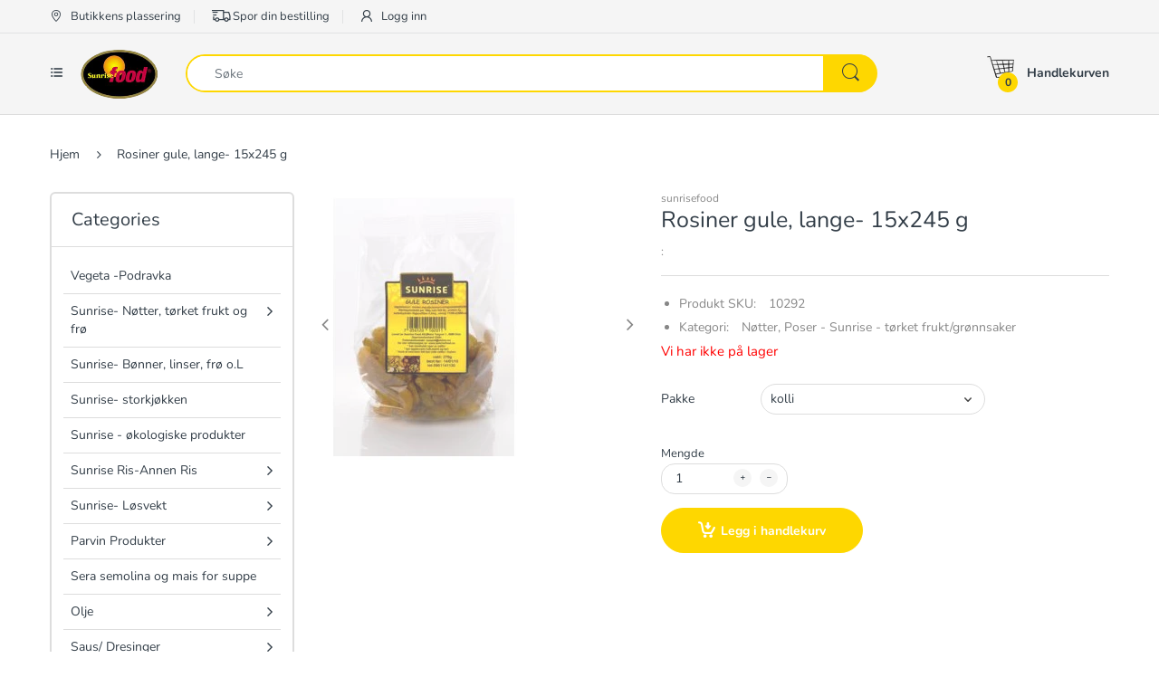

--- FILE ---
content_type: text/html; charset=utf-8
request_url: https://sunrisefoodorder.com/products/rosiner-gule-lan-ge-15x245-g
body_size: 27676
content:
<!doctype html>
<!--[if IE 8]><html lang="en" class="ie8 js"> <![endif]-->
<!--[if (gt IE 9)|!(IE)]><!--><html lang="en" class="js"> <!--<![endif]-->

<head>
  <meta charset="UTF-8">
  <meta http-equiv="Content-Type" content="text/html; charset=utf-8">
  <meta name="viewport" content="width=device-width, initial-scale=1, minimum-scale=1, maximum-scale=1, user-scalable=0" />
  <link rel="canonical" href="https://sunrisefoodorder.com/products/rosiner-gule-lan-ge-15x245-g" />
  
  

  
  
  <title>Rosiner gule, lange- 15x245 g
    
    
    
    
    
      &ndash; sunrisefood</title>

  
    <meta name="description" content="Velg varen pakke eller pose">
  

  <!-- /snippets/social-meta-tags.liquid -->




<meta property="og:site_name" content="sunrisefood">
<meta property="og:url" content="https://sunrisefoodorder.com/products/rosiner-gule-lan-ge-15x245-g">
<meta property="og:title" content="Rosiner gule, lange- 15x245 g">
<meta property="og:type" content="product">
<meta property="og:description" content="Velg varen pakke eller pose">

  <meta property="og:price:amount" content="0,00">
  <meta property="og:price:currency" content="NOK">

<meta property="og:image" content="http://sunrisefoodorder.com/cdn/shop/products/10292_1200x1200.png?v=1606738438">
<meta property="og:image:secure_url" content="https://sunrisefoodorder.com/cdn/shop/products/10292_1200x1200.png?v=1606738438">


<meta name="twitter:card" content="summary_large_image">
<meta name="twitter:title" content="Rosiner gule, lange- 15x245 g">
<meta name="twitter:description" content="Velg varen pakke eller pose">

  
  <link rel="preconnect dns-prefetch" href="https://apps.arenatheme.com">
  <link rel="preconnect dns-prefetch" href="https://fonts.shopifycdn.com">
  <link rel="preconnect dns-prefetch" href="https://cdn.shopify.com">
  <link rel="preconnect dns-prefetch" href="https://v.shopify.com">
  <link rel="preconnect dns-prefetch" href="https://cdn.shopifycloud.com">
   <link rel="preconnect dns-prefetch" href="https://apps.arenatheme.com/">

  
  
  
  <!-- header-css-file  ================================================== -->
  
  
  
  <link href="//sunrisefoodorder.com/cdn/shop/t/26/assets/arenafont.css?v=3745265221917389031594369473" rel="stylesheet" type="text/css" media="all"> 

  
  
  
    <link href="//sunrisefoodorder.com/cdn/shop/t/26/assets/vendor.css?v=359484558474589141594369474" rel="stylesheet" type="text/css" media="all">
    <link href="//sunrisefoodorder.com/cdn/shop/t/26/assets/styles.scss.css?v=60758532193414071581762512743" rel="stylesheet" type="text/css" media="all">
    <link href="//sunrisefoodorder.com/cdn/shop/t/26/assets/themes.scss.css?v=143602522655309212731762512743" rel="stylesheet" type="text/css" media="all"> 
  
  
  <!--[if (gt IE 9)|!(IE)]><!--><script async src="//sunrisefoodorder.com/cdn/shop/t/26/assets/lazysizes.min.js?v=152748629941307464351594369426" async></script><!--<![endif]-->
  <!--[if lte IE 9]><script src="//sunrisefoodorder.com/cdn/shop/t/26/assets/lazysizes.min.js?v=152748629941307464351594369426"></script><![endif]-->
  
  
  
  
  
  
  <script>window.performance && window.performance.mark && window.performance.mark('shopify.content_for_header.start');</script><meta id="shopify-digital-wallet" name="shopify-digital-wallet" content="/3624239173/digital_wallets/dialog">
<link rel="alternate" hreflang="x-default" href="https://sunrisefoodorder.com/products/rosiner-gule-lan-ge-15x245-g">
<link rel="alternate" hreflang="no" href="https://sunrisefoodorder.com/products/rosiner-gule-lan-ge-15x245-g">
<link rel="alternate" hreflang="nb" href="https://sunrisefoodorder.com/nb/products/rosiner-gule-lan-ge-15x245-g">
<link rel="alternate" type="application/json+oembed" href="https://sunrisefoodorder.com/products/rosiner-gule-lan-ge-15x245-g.oembed">
<script async="async" src="/checkouts/internal/preloads.js?locale=no-NO"></script>
<script id="shopify-features" type="application/json">{"accessToken":"1dd028fac9a014ca030ceb1adea828c9","betas":["rich-media-storefront-analytics"],"domain":"sunrisefoodorder.com","predictiveSearch":true,"shopId":3624239173,"locale":"en"}</script>
<script>var Shopify = Shopify || {};
Shopify.shop = "sunrisefood.myshopify.com";
Shopify.locale = "no";
Shopify.currency = {"active":"NOK","rate":"1.0"};
Shopify.country = "NO";
Shopify.theme = {"name":"Electro5.0","id":81415077949,"schema_name":"Electro","schema_version":"5.0","theme_store_id":null,"role":"main"};
Shopify.theme.handle = "null";
Shopify.theme.style = {"id":null,"handle":null};
Shopify.cdnHost = "sunrisefoodorder.com/cdn";
Shopify.routes = Shopify.routes || {};
Shopify.routes.root = "/";</script>
<script type="module">!function(o){(o.Shopify=o.Shopify||{}).modules=!0}(window);</script>
<script>!function(o){function n(){var o=[];function n(){o.push(Array.prototype.slice.apply(arguments))}return n.q=o,n}var t=o.Shopify=o.Shopify||{};t.loadFeatures=n(),t.autoloadFeatures=n()}(window);</script>
<script id="shop-js-analytics" type="application/json">{"pageType":"product"}</script>
<script defer="defer" async type="module" src="//sunrisefoodorder.com/cdn/shopifycloud/shop-js/modules/v2/client.init-shop-cart-sync_BdyHc3Nr.en.esm.js"></script>
<script defer="defer" async type="module" src="//sunrisefoodorder.com/cdn/shopifycloud/shop-js/modules/v2/chunk.common_Daul8nwZ.esm.js"></script>
<script type="module">
  await import("//sunrisefoodorder.com/cdn/shopifycloud/shop-js/modules/v2/client.init-shop-cart-sync_BdyHc3Nr.en.esm.js");
await import("//sunrisefoodorder.com/cdn/shopifycloud/shop-js/modules/v2/chunk.common_Daul8nwZ.esm.js");

  window.Shopify.SignInWithShop?.initShopCartSync?.({"fedCMEnabled":true,"windoidEnabled":true});

</script>
<script>(function() {
  var isLoaded = false;
  function asyncLoad() {
    if (isLoaded) return;
    isLoaded = true;
    var urls = ["https:\/\/cdn2.shopify.com\/s\/files\/1\/0036\/2423\/9173\/t\/15\/assets\/globomenu_init.js?shop=sunrisefood.myshopify.com","https:\/\/cdn.slideybar.lowfruitsolutions.com\/64ee21fbfa8b34ca35c9ff5d4bfe85d6\/slidey-bar-bc01970adecaab8ea9e6876af0f67c1a.js?shop=sunrisefood.myshopify.com","https:\/\/cdn.weglot.com\/weglot_script_tag.js?shop=sunrisefood.myshopify.com","https:\/\/seometriks.com\/zoom\/js\/jquery.exenzoom.js?shop=sunrisefood.myshopify.com","https:\/\/seometriks.com\/zoom\/js\/exenzoom.php?shop=sunrisefood.myshopify.com"];
    for (var i = 0; i < urls.length; i++) {
      var s = document.createElement('script');
      s.type = 'text/javascript';
      s.async = true;
      s.src = urls[i];
      var x = document.getElementsByTagName('script')[0];
      x.parentNode.insertBefore(s, x);
    }
  };
  if(window.attachEvent) {
    window.attachEvent('onload', asyncLoad);
  } else {
    window.addEventListener('load', asyncLoad, false);
  }
})();</script>
<script id="__st">var __st={"a":3624239173,"offset":3600,"reqid":"58b2eb35-784d-48c3-9f27-86ebd3f68e96-1769005792","pageurl":"sunrisefoodorder.com\/products\/rosiner-gule-lan-ge-15x245-g","u":"101cde326105","p":"product","rtyp":"product","rid":4403967623229};</script>
<script>window.ShopifyPaypalV4VisibilityTracking = true;</script>
<script id="captcha-bootstrap">!function(){'use strict';const t='contact',e='account',n='new_comment',o=[[t,t],['blogs',n],['comments',n],[t,'customer']],c=[[e,'customer_login'],[e,'guest_login'],[e,'recover_customer_password'],[e,'create_customer']],r=t=>t.map((([t,e])=>`form[action*='/${t}']:not([data-nocaptcha='true']) input[name='form_type'][value='${e}']`)).join(','),a=t=>()=>t?[...document.querySelectorAll(t)].map((t=>t.form)):[];function s(){const t=[...o],e=r(t);return a(e)}const i='password',u='form_key',d=['recaptcha-v3-token','g-recaptcha-response','h-captcha-response',i],f=()=>{try{return window.sessionStorage}catch{return}},m='__shopify_v',_=t=>t.elements[u];function p(t,e,n=!1){try{const o=window.sessionStorage,c=JSON.parse(o.getItem(e)),{data:r}=function(t){const{data:e,action:n}=t;return t[m]||n?{data:e,action:n}:{data:t,action:n}}(c);for(const[e,n]of Object.entries(r))t.elements[e]&&(t.elements[e].value=n);n&&o.removeItem(e)}catch(o){console.error('form repopulation failed',{error:o})}}const l='form_type',E='cptcha';function T(t){t.dataset[E]=!0}const w=window,h=w.document,L='Shopify',v='ce_forms',y='captcha';let A=!1;((t,e)=>{const n=(g='f06e6c50-85a8-45c8-87d0-21a2b65856fe',I='https://cdn.shopify.com/shopifycloud/storefront-forms-hcaptcha/ce_storefront_forms_captcha_hcaptcha.v1.5.2.iife.js',D={infoText:'Protected by hCaptcha',privacyText:'Privacy',termsText:'Terms'},(t,e,n)=>{const o=w[L][v],c=o.bindForm;if(c)return c(t,g,e,D).then(n);var r;o.q.push([[t,g,e,D],n]),r=I,A||(h.body.append(Object.assign(h.createElement('script'),{id:'captcha-provider',async:!0,src:r})),A=!0)});var g,I,D;w[L]=w[L]||{},w[L][v]=w[L][v]||{},w[L][v].q=[],w[L][y]=w[L][y]||{},w[L][y].protect=function(t,e){n(t,void 0,e),T(t)},Object.freeze(w[L][y]),function(t,e,n,w,h,L){const[v,y,A,g]=function(t,e,n){const i=e?o:[],u=t?c:[],d=[...i,...u],f=r(d),m=r(i),_=r(d.filter((([t,e])=>n.includes(e))));return[a(f),a(m),a(_),s()]}(w,h,L),I=t=>{const e=t.target;return e instanceof HTMLFormElement?e:e&&e.form},D=t=>v().includes(t);t.addEventListener('submit',(t=>{const e=I(t);if(!e)return;const n=D(e)&&!e.dataset.hcaptchaBound&&!e.dataset.recaptchaBound,o=_(e),c=g().includes(e)&&(!o||!o.value);(n||c)&&t.preventDefault(),c&&!n&&(function(t){try{if(!f())return;!function(t){const e=f();if(!e)return;const n=_(t);if(!n)return;const o=n.value;o&&e.removeItem(o)}(t);const e=Array.from(Array(32),(()=>Math.random().toString(36)[2])).join('');!function(t,e){_(t)||t.append(Object.assign(document.createElement('input'),{type:'hidden',name:u})),t.elements[u].value=e}(t,e),function(t,e){const n=f();if(!n)return;const o=[...t.querySelectorAll(`input[type='${i}']`)].map((({name:t})=>t)),c=[...d,...o],r={};for(const[a,s]of new FormData(t).entries())c.includes(a)||(r[a]=s);n.setItem(e,JSON.stringify({[m]:1,action:t.action,data:r}))}(t,e)}catch(e){console.error('failed to persist form',e)}}(e),e.submit())}));const S=(t,e)=>{t&&!t.dataset[E]&&(n(t,e.some((e=>e===t))),T(t))};for(const o of['focusin','change'])t.addEventListener(o,(t=>{const e=I(t);D(e)&&S(e,y())}));const B=e.get('form_key'),M=e.get(l),P=B&&M;t.addEventListener('DOMContentLoaded',(()=>{const t=y();if(P)for(const e of t)e.elements[l].value===M&&p(e,B);[...new Set([...A(),...v().filter((t=>'true'===t.dataset.shopifyCaptcha))])].forEach((e=>S(e,t)))}))}(h,new URLSearchParams(w.location.search),n,t,e,['guest_login'])})(!0,!0)}();</script>
<script integrity="sha256-4kQ18oKyAcykRKYeNunJcIwy7WH5gtpwJnB7kiuLZ1E=" data-source-attribution="shopify.loadfeatures" defer="defer" src="//sunrisefoodorder.com/cdn/shopifycloud/storefront/assets/storefront/load_feature-a0a9edcb.js" crossorigin="anonymous"></script>
<script data-source-attribution="shopify.dynamic_checkout.dynamic.init">var Shopify=Shopify||{};Shopify.PaymentButton=Shopify.PaymentButton||{isStorefrontPortableWallets:!0,init:function(){window.Shopify.PaymentButton.init=function(){};var t=document.createElement("script");t.src="https://sunrisefoodorder.com/cdn/shopifycloud/portable-wallets/latest/portable-wallets.en.js",t.type="module",document.head.appendChild(t)}};
</script>
<script data-source-attribution="shopify.dynamic_checkout.buyer_consent">
  function portableWalletsHideBuyerConsent(e){var t=document.getElementById("shopify-buyer-consent"),n=document.getElementById("shopify-subscription-policy-button");t&&n&&(t.classList.add("hidden"),t.setAttribute("aria-hidden","true"),n.removeEventListener("click",e))}function portableWalletsShowBuyerConsent(e){var t=document.getElementById("shopify-buyer-consent"),n=document.getElementById("shopify-subscription-policy-button");t&&n&&(t.classList.remove("hidden"),t.removeAttribute("aria-hidden"),n.addEventListener("click",e))}window.Shopify?.PaymentButton&&(window.Shopify.PaymentButton.hideBuyerConsent=portableWalletsHideBuyerConsent,window.Shopify.PaymentButton.showBuyerConsent=portableWalletsShowBuyerConsent);
</script>
<script data-source-attribution="shopify.dynamic_checkout.cart.bootstrap">document.addEventListener("DOMContentLoaded",(function(){function t(){return document.querySelector("shopify-accelerated-checkout-cart, shopify-accelerated-checkout")}if(t())Shopify.PaymentButton.init();else{new MutationObserver((function(e,n){t()&&(Shopify.PaymentButton.init(),n.disconnect())})).observe(document.body,{childList:!0,subtree:!0})}}));
</script>

<script>window.performance && window.performance.mark && window.performance.mark('shopify.content_for_header.end');</script>

  
<link type="text/css" rel="stylesheet" charset="UTF-8" href="https://stackpath.bootstrapcdn.com/font-awesome/4.7.0/css/font-awesome.min.css">
  
  
  
    <link rel="alternate" hreflang="no" href="https://sunrisefoodorder.com/products/rosiner-gule-lan-ge-15x245-g">
<link rel="alternate" hreflang="en" href="https://sunrisefoodorder.com/a/l/en/products/rosiner-gule-lan-ge-15x245-g">
    

<!--Start Weglot Script-->
<script src="//cdn.weglot.com/weglot.min.js"></script>
<script id="has-script-tags">Weglot.initialize({ api_key:"wg_a80d3d125a11654563dad2f6f501bb835" });</script>
<!--End Weglot Script-->

  










<link href="https://monorail-edge.shopifysvc.com" rel="dns-prefetch">
<script>(function(){if ("sendBeacon" in navigator && "performance" in window) {try {var session_token_from_headers = performance.getEntriesByType('navigation')[0].serverTiming.find(x => x.name == '_s').description;} catch {var session_token_from_headers = undefined;}var session_cookie_matches = document.cookie.match(/_shopify_s=([^;]*)/);var session_token_from_cookie = session_cookie_matches && session_cookie_matches.length === 2 ? session_cookie_matches[1] : "";var session_token = session_token_from_headers || session_token_from_cookie || "";function handle_abandonment_event(e) {var entries = performance.getEntries().filter(function(entry) {return /monorail-edge.shopifysvc.com/.test(entry.name);});if (!window.abandonment_tracked && entries.length === 0) {window.abandonment_tracked = true;var currentMs = Date.now();var navigation_start = performance.timing.navigationStart;var payload = {shop_id: 3624239173,url: window.location.href,navigation_start,duration: currentMs - navigation_start,session_token,page_type: "product"};window.navigator.sendBeacon("https://monorail-edge.shopifysvc.com/v1/produce", JSON.stringify({schema_id: "online_store_buyer_site_abandonment/1.1",payload: payload,metadata: {event_created_at_ms: currentMs,event_sent_at_ms: currentMs}}));}}window.addEventListener('pagehide', handle_abandonment_event);}}());</script>
<script id="web-pixels-manager-setup">(function e(e,d,r,n,o){if(void 0===o&&(o={}),!Boolean(null===(a=null===(i=window.Shopify)||void 0===i?void 0:i.analytics)||void 0===a?void 0:a.replayQueue)){var i,a;window.Shopify=window.Shopify||{};var t=window.Shopify;t.analytics=t.analytics||{};var s=t.analytics;s.replayQueue=[],s.publish=function(e,d,r){return s.replayQueue.push([e,d,r]),!0};try{self.performance.mark("wpm:start")}catch(e){}var l=function(){var e={modern:/Edge?\/(1{2}[4-9]|1[2-9]\d|[2-9]\d{2}|\d{4,})\.\d+(\.\d+|)|Firefox\/(1{2}[4-9]|1[2-9]\d|[2-9]\d{2}|\d{4,})\.\d+(\.\d+|)|Chrom(ium|e)\/(9{2}|\d{3,})\.\d+(\.\d+|)|(Maci|X1{2}).+ Version\/(15\.\d+|(1[6-9]|[2-9]\d|\d{3,})\.\d+)([,.]\d+|)( \(\w+\)|)( Mobile\/\w+|) Safari\/|Chrome.+OPR\/(9{2}|\d{3,})\.\d+\.\d+|(CPU[ +]OS|iPhone[ +]OS|CPU[ +]iPhone|CPU IPhone OS|CPU iPad OS)[ +]+(15[._]\d+|(1[6-9]|[2-9]\d|\d{3,})[._]\d+)([._]\d+|)|Android:?[ /-](13[3-9]|1[4-9]\d|[2-9]\d{2}|\d{4,})(\.\d+|)(\.\d+|)|Android.+Firefox\/(13[5-9]|1[4-9]\d|[2-9]\d{2}|\d{4,})\.\d+(\.\d+|)|Android.+Chrom(ium|e)\/(13[3-9]|1[4-9]\d|[2-9]\d{2}|\d{4,})\.\d+(\.\d+|)|SamsungBrowser\/([2-9]\d|\d{3,})\.\d+/,legacy:/Edge?\/(1[6-9]|[2-9]\d|\d{3,})\.\d+(\.\d+|)|Firefox\/(5[4-9]|[6-9]\d|\d{3,})\.\d+(\.\d+|)|Chrom(ium|e)\/(5[1-9]|[6-9]\d|\d{3,})\.\d+(\.\d+|)([\d.]+$|.*Safari\/(?![\d.]+ Edge\/[\d.]+$))|(Maci|X1{2}).+ Version\/(10\.\d+|(1[1-9]|[2-9]\d|\d{3,})\.\d+)([,.]\d+|)( \(\w+\)|)( Mobile\/\w+|) Safari\/|Chrome.+OPR\/(3[89]|[4-9]\d|\d{3,})\.\d+\.\d+|(CPU[ +]OS|iPhone[ +]OS|CPU[ +]iPhone|CPU IPhone OS|CPU iPad OS)[ +]+(10[._]\d+|(1[1-9]|[2-9]\d|\d{3,})[._]\d+)([._]\d+|)|Android:?[ /-](13[3-9]|1[4-9]\d|[2-9]\d{2}|\d{4,})(\.\d+|)(\.\d+|)|Mobile Safari.+OPR\/([89]\d|\d{3,})\.\d+\.\d+|Android.+Firefox\/(13[5-9]|1[4-9]\d|[2-9]\d{2}|\d{4,})\.\d+(\.\d+|)|Android.+Chrom(ium|e)\/(13[3-9]|1[4-9]\d|[2-9]\d{2}|\d{4,})\.\d+(\.\d+|)|Android.+(UC? ?Browser|UCWEB|U3)[ /]?(15\.([5-9]|\d{2,})|(1[6-9]|[2-9]\d|\d{3,})\.\d+)\.\d+|SamsungBrowser\/(5\.\d+|([6-9]|\d{2,})\.\d+)|Android.+MQ{2}Browser\/(14(\.(9|\d{2,})|)|(1[5-9]|[2-9]\d|\d{3,})(\.\d+|))(\.\d+|)|K[Aa][Ii]OS\/(3\.\d+|([4-9]|\d{2,})\.\d+)(\.\d+|)/},d=e.modern,r=e.legacy,n=navigator.userAgent;return n.match(d)?"modern":n.match(r)?"legacy":"unknown"}(),u="modern"===l?"modern":"legacy",c=(null!=n?n:{modern:"",legacy:""})[u],f=function(e){return[e.baseUrl,"/wpm","/b",e.hashVersion,"modern"===e.buildTarget?"m":"l",".js"].join("")}({baseUrl:d,hashVersion:r,buildTarget:u}),m=function(e){var d=e.version,r=e.bundleTarget,n=e.surface,o=e.pageUrl,i=e.monorailEndpoint;return{emit:function(e){var a=e.status,t=e.errorMsg,s=(new Date).getTime(),l=JSON.stringify({metadata:{event_sent_at_ms:s},events:[{schema_id:"web_pixels_manager_load/3.1",payload:{version:d,bundle_target:r,page_url:o,status:a,surface:n,error_msg:t},metadata:{event_created_at_ms:s}}]});if(!i)return console&&console.warn&&console.warn("[Web Pixels Manager] No Monorail endpoint provided, skipping logging."),!1;try{return self.navigator.sendBeacon.bind(self.navigator)(i,l)}catch(e){}var u=new XMLHttpRequest;try{return u.open("POST",i,!0),u.setRequestHeader("Content-Type","text/plain"),u.send(l),!0}catch(e){return console&&console.warn&&console.warn("[Web Pixels Manager] Got an unhandled error while logging to Monorail."),!1}}}}({version:r,bundleTarget:l,surface:e.surface,pageUrl:self.location.href,monorailEndpoint:e.monorailEndpoint});try{o.browserTarget=l,function(e){var d=e.src,r=e.async,n=void 0===r||r,o=e.onload,i=e.onerror,a=e.sri,t=e.scriptDataAttributes,s=void 0===t?{}:t,l=document.createElement("script"),u=document.querySelector("head"),c=document.querySelector("body");if(l.async=n,l.src=d,a&&(l.integrity=a,l.crossOrigin="anonymous"),s)for(var f in s)if(Object.prototype.hasOwnProperty.call(s,f))try{l.dataset[f]=s[f]}catch(e){}if(o&&l.addEventListener("load",o),i&&l.addEventListener("error",i),u)u.appendChild(l);else{if(!c)throw new Error("Did not find a head or body element to append the script");c.appendChild(l)}}({src:f,async:!0,onload:function(){if(!function(){var e,d;return Boolean(null===(d=null===(e=window.Shopify)||void 0===e?void 0:e.analytics)||void 0===d?void 0:d.initialized)}()){var d=window.webPixelsManager.init(e)||void 0;if(d){var r=window.Shopify.analytics;r.replayQueue.forEach((function(e){var r=e[0],n=e[1],o=e[2];d.publishCustomEvent(r,n,o)})),r.replayQueue=[],r.publish=d.publishCustomEvent,r.visitor=d.visitor,r.initialized=!0}}},onerror:function(){return m.emit({status:"failed",errorMsg:"".concat(f," has failed to load")})},sri:function(e){var d=/^sha384-[A-Za-z0-9+/=]+$/;return"string"==typeof e&&d.test(e)}(c)?c:"",scriptDataAttributes:o}),m.emit({status:"loading"})}catch(e){m.emit({status:"failed",errorMsg:(null==e?void 0:e.message)||"Unknown error"})}}})({shopId: 3624239173,storefrontBaseUrl: "https://sunrisefoodorder.com",extensionsBaseUrl: "https://extensions.shopifycdn.com/cdn/shopifycloud/web-pixels-manager",monorailEndpoint: "https://monorail-edge.shopifysvc.com/unstable/produce_batch",surface: "storefront-renderer",enabledBetaFlags: ["2dca8a86"],webPixelsConfigList: [{"id":"shopify-app-pixel","configuration":"{}","eventPayloadVersion":"v1","runtimeContext":"STRICT","scriptVersion":"0450","apiClientId":"shopify-pixel","type":"APP","privacyPurposes":["ANALYTICS","MARKETING"]},{"id":"shopify-custom-pixel","eventPayloadVersion":"v1","runtimeContext":"LAX","scriptVersion":"0450","apiClientId":"shopify-pixel","type":"CUSTOM","privacyPurposes":["ANALYTICS","MARKETING"]}],isMerchantRequest: false,initData: {"shop":{"name":"sunrisefood","paymentSettings":{"currencyCode":"NOK"},"myshopifyDomain":"sunrisefood.myshopify.com","countryCode":"NO","storefrontUrl":"https:\/\/sunrisefoodorder.com"},"customer":null,"cart":null,"checkout":null,"productVariants":[{"price":{"amount":0.0,"currencyCode":"NOK"},"product":{"title":"Rosiner gule, lange- 15x245 g","vendor":"sunrisefood","id":"4403967623229","untranslatedTitle":"Rosiner gule, lange- 15x245 g","url":"\/products\/rosiner-gule-lan-ge-15x245-g","type":"Nøtter"},"id":"38042945716421","image":{"src":"\/\/sunrisefoodorder.com\/cdn\/shop\/products\/10292.png?v=1606738438"},"sku":"10292","title":"kolli","untranslatedTitle":"kolli"},{"price":{"amount":0.0,"currencyCode":"NOK"},"product":{"title":"Rosiner gule, lange- 15x245 g","vendor":"sunrisefood","id":"4403967623229","untranslatedTitle":"Rosiner gule, lange- 15x245 g","url":"\/products\/rosiner-gule-lan-ge-15x245-g","type":"Nøtter"},"id":"38047406457029","image":{"src":"\/\/sunrisefoodorder.com\/cdn\/shop\/products\/10292.png?v=1606738438"},"sku":"10292","title":"halv kolli","untranslatedTitle":"halv kolli"}],"purchasingCompany":null},},"https://sunrisefoodorder.com/cdn","fcfee988w5aeb613cpc8e4bc33m6693e112",{"modern":"","legacy":""},{"shopId":"3624239173","storefrontBaseUrl":"https:\/\/sunrisefoodorder.com","extensionBaseUrl":"https:\/\/extensions.shopifycdn.com\/cdn\/shopifycloud\/web-pixels-manager","surface":"storefront-renderer","enabledBetaFlags":"[\"2dca8a86\"]","isMerchantRequest":"false","hashVersion":"fcfee988w5aeb613cpc8e4bc33m6693e112","publish":"custom","events":"[[\"page_viewed\",{}],[\"product_viewed\",{\"productVariant\":{\"price\":{\"amount\":0.0,\"currencyCode\":\"NOK\"},\"product\":{\"title\":\"Rosiner gule, lange- 15x245 g\",\"vendor\":\"sunrisefood\",\"id\":\"4403967623229\",\"untranslatedTitle\":\"Rosiner gule, lange- 15x245 g\",\"url\":\"\/products\/rosiner-gule-lan-ge-15x245-g\",\"type\":\"Nøtter\"},\"id\":\"38042945716421\",\"image\":{\"src\":\"\/\/sunrisefoodorder.com\/cdn\/shop\/products\/10292.png?v=1606738438\"},\"sku\":\"10292\",\"title\":\"kolli\",\"untranslatedTitle\":\"kolli\"}}]]"});</script><script>
  window.ShopifyAnalytics = window.ShopifyAnalytics || {};
  window.ShopifyAnalytics.meta = window.ShopifyAnalytics.meta || {};
  window.ShopifyAnalytics.meta.currency = 'NOK';
  var meta = {"product":{"id":4403967623229,"gid":"gid:\/\/shopify\/Product\/4403967623229","vendor":"sunrisefood","type":"Nøtter","handle":"rosiner-gule-lan-ge-15x245-g","variants":[{"id":38042945716421,"price":0,"name":"Rosiner gule, lange- 15x245 g - kolli","public_title":"kolli","sku":"10292"},{"id":38047406457029,"price":0,"name":"Rosiner gule, lange- 15x245 g - halv kolli","public_title":"halv kolli","sku":"10292"}],"remote":false},"page":{"pageType":"product","resourceType":"product","resourceId":4403967623229,"requestId":"58b2eb35-784d-48c3-9f27-86ebd3f68e96-1769005792"}};
  for (var attr in meta) {
    window.ShopifyAnalytics.meta[attr] = meta[attr];
  }
</script>
<script class="analytics">
  (function () {
    var customDocumentWrite = function(content) {
      var jquery = null;

      if (window.jQuery) {
        jquery = window.jQuery;
      } else if (window.Checkout && window.Checkout.$) {
        jquery = window.Checkout.$;
      }

      if (jquery) {
        jquery('body').append(content);
      }
    };

    var hasLoggedConversion = function(token) {
      if (token) {
        return document.cookie.indexOf('loggedConversion=' + token) !== -1;
      }
      return false;
    }

    var setCookieIfConversion = function(token) {
      if (token) {
        var twoMonthsFromNow = new Date(Date.now());
        twoMonthsFromNow.setMonth(twoMonthsFromNow.getMonth() + 2);

        document.cookie = 'loggedConversion=' + token + '; expires=' + twoMonthsFromNow;
      }
    }

    var trekkie = window.ShopifyAnalytics.lib = window.trekkie = window.trekkie || [];
    if (trekkie.integrations) {
      return;
    }
    trekkie.methods = [
      'identify',
      'page',
      'ready',
      'track',
      'trackForm',
      'trackLink'
    ];
    trekkie.factory = function(method) {
      return function() {
        var args = Array.prototype.slice.call(arguments);
        args.unshift(method);
        trekkie.push(args);
        return trekkie;
      };
    };
    for (var i = 0; i < trekkie.methods.length; i++) {
      var key = trekkie.methods[i];
      trekkie[key] = trekkie.factory(key);
    }
    trekkie.load = function(config) {
      trekkie.config = config || {};
      trekkie.config.initialDocumentCookie = document.cookie;
      var first = document.getElementsByTagName('script')[0];
      var script = document.createElement('script');
      script.type = 'text/javascript';
      script.onerror = function(e) {
        var scriptFallback = document.createElement('script');
        scriptFallback.type = 'text/javascript';
        scriptFallback.onerror = function(error) {
                var Monorail = {
      produce: function produce(monorailDomain, schemaId, payload) {
        var currentMs = new Date().getTime();
        var event = {
          schema_id: schemaId,
          payload: payload,
          metadata: {
            event_created_at_ms: currentMs,
            event_sent_at_ms: currentMs
          }
        };
        return Monorail.sendRequest("https://" + monorailDomain + "/v1/produce", JSON.stringify(event));
      },
      sendRequest: function sendRequest(endpointUrl, payload) {
        // Try the sendBeacon API
        if (window && window.navigator && typeof window.navigator.sendBeacon === 'function' && typeof window.Blob === 'function' && !Monorail.isIos12()) {
          var blobData = new window.Blob([payload], {
            type: 'text/plain'
          });

          if (window.navigator.sendBeacon(endpointUrl, blobData)) {
            return true;
          } // sendBeacon was not successful

        } // XHR beacon

        var xhr = new XMLHttpRequest();

        try {
          xhr.open('POST', endpointUrl);
          xhr.setRequestHeader('Content-Type', 'text/plain');
          xhr.send(payload);
        } catch (e) {
          console.log(e);
        }

        return false;
      },
      isIos12: function isIos12() {
        return window.navigator.userAgent.lastIndexOf('iPhone; CPU iPhone OS 12_') !== -1 || window.navigator.userAgent.lastIndexOf('iPad; CPU OS 12_') !== -1;
      }
    };
    Monorail.produce('monorail-edge.shopifysvc.com',
      'trekkie_storefront_load_errors/1.1',
      {shop_id: 3624239173,
      theme_id: 81415077949,
      app_name: "storefront",
      context_url: window.location.href,
      source_url: "//sunrisefoodorder.com/cdn/s/trekkie.storefront.cd680fe47e6c39ca5d5df5f0a32d569bc48c0f27.min.js"});

        };
        scriptFallback.async = true;
        scriptFallback.src = '//sunrisefoodorder.com/cdn/s/trekkie.storefront.cd680fe47e6c39ca5d5df5f0a32d569bc48c0f27.min.js';
        first.parentNode.insertBefore(scriptFallback, first);
      };
      script.async = true;
      script.src = '//sunrisefoodorder.com/cdn/s/trekkie.storefront.cd680fe47e6c39ca5d5df5f0a32d569bc48c0f27.min.js';
      first.parentNode.insertBefore(script, first);
    };
    trekkie.load(
      {"Trekkie":{"appName":"storefront","development":false,"defaultAttributes":{"shopId":3624239173,"isMerchantRequest":null,"themeId":81415077949,"themeCityHash":"11859121303892118264","contentLanguage":"no","currency":"NOK","eventMetadataId":"de37a71d-8a45-4dd3-8fa4-28e078d2c224"},"isServerSideCookieWritingEnabled":true,"monorailRegion":"shop_domain","enabledBetaFlags":["65f19447"]},"Session Attribution":{},"S2S":{"facebookCapiEnabled":false,"source":"trekkie-storefront-renderer","apiClientId":580111}}
    );

    var loaded = false;
    trekkie.ready(function() {
      if (loaded) return;
      loaded = true;

      window.ShopifyAnalytics.lib = window.trekkie;

      var originalDocumentWrite = document.write;
      document.write = customDocumentWrite;
      try { window.ShopifyAnalytics.merchantGoogleAnalytics.call(this); } catch(error) {};
      document.write = originalDocumentWrite;

      window.ShopifyAnalytics.lib.page(null,{"pageType":"product","resourceType":"product","resourceId":4403967623229,"requestId":"58b2eb35-784d-48c3-9f27-86ebd3f68e96-1769005792","shopifyEmitted":true});

      var match = window.location.pathname.match(/checkouts\/(.+)\/(thank_you|post_purchase)/)
      var token = match? match[1]: undefined;
      if (!hasLoggedConversion(token)) {
        setCookieIfConversion(token);
        window.ShopifyAnalytics.lib.track("Viewed Product",{"currency":"NOK","variantId":38042945716421,"productId":4403967623229,"productGid":"gid:\/\/shopify\/Product\/4403967623229","name":"Rosiner gule, lange- 15x245 g - kolli","price":"0.00","sku":"10292","brand":"sunrisefood","variant":"kolli","category":"Nøtter","nonInteraction":true,"remote":false},undefined,undefined,{"shopifyEmitted":true});
      window.ShopifyAnalytics.lib.track("monorail:\/\/trekkie_storefront_viewed_product\/1.1",{"currency":"NOK","variantId":38042945716421,"productId":4403967623229,"productGid":"gid:\/\/shopify\/Product\/4403967623229","name":"Rosiner gule, lange- 15x245 g - kolli","price":"0.00","sku":"10292","brand":"sunrisefood","variant":"kolli","category":"Nøtter","nonInteraction":true,"remote":false,"referer":"https:\/\/sunrisefoodorder.com\/products\/rosiner-gule-lan-ge-15x245-g"});
      }
    });


        var eventsListenerScript = document.createElement('script');
        eventsListenerScript.async = true;
        eventsListenerScript.src = "//sunrisefoodorder.com/cdn/shopifycloud/storefront/assets/shop_events_listener-3da45d37.js";
        document.getElementsByTagName('head')[0].appendChild(eventsListenerScript);

})();</script>
<script
  defer
  src="https://sunrisefoodorder.com/cdn/shopifycloud/perf-kit/shopify-perf-kit-3.0.4.min.js"
  data-application="storefront-renderer"
  data-shop-id="3624239173"
  data-render-region="gcp-us-central1"
  data-page-type="product"
  data-theme-instance-id="81415077949"
  data-theme-name="Electro"
  data-theme-version="5.0"
  data-monorail-region="shop_domain"
  data-resource-timing-sampling-rate="10"
  data-shs="true"
  data-shs-beacon="true"
  data-shs-export-with-fetch="true"
  data-shs-logs-sample-rate="1"
  data-shs-beacon-endpoint="https://sunrisefoodorder.com/api/collect"
></script>
</head>

<body  data-rtl="false" class="templateProduct mobile-bar-inside as-default-theme category-mode-false cata-grid-4 lazy-loading-img">
  

  <script crossorigin="anonymous" src="//sunrisefoodorder.com/cdn/shop/t/26/assets/jquery-1.11.0.min.js?v=32429939570317075851594369415"></script>
  
  
  
  
    <script crossorigin="anonymous" src="//sunrisefoodorder.com/cdn/shop/t/26/assets/bootstrap.4x.min.js?v=55775759557517144211594369394" defer></script>
  
    <script crossorigin="anonymous" src="//sunrisefoodorder.com/cdn/shopifycloud/storefront/assets/themes_support/api.jquery-7ab1a3a4.js" defer></script>
 
  
  
  
  
  
  
  
  
  
  
  
  
  
  
  <div class="boxed-wrapper mode-color " data-cart-style="sidebar" data-redirect="false" data-ajax-cart="false">
    
    <div class="new-loading"></div>
    
    <div id="page-body" class=" breadcrumb-color wide">
      
      <div class="header-department">
        
        <div id="shopify-section-header" class="shopify-section"><header class="header-content" data-stick="false" data-stickymobile="false">

  <div class="header-container layout-boxed style-7" data-style="7">
    
    
      <ul class="main-nav fix-vertical-left-column hide"> 
        
          




 
 
 






























  

	

    
      
    
      
    
      
    
      
        

        

      
    

	
      <li class="">
        <a href="/collections/podravka">
          
          
          
          <span>Vegeta -Podravka</span>
          
          
          
        </a>
      </li>
	

  



        
          




 
 
 






























  
	

    
      
    
      
    
      
    
      
        

        	

      
    

	
      <li class="dropdown">
  <div class="dropdown-inner">
    <a href="/collections/ark1-nuts-1" class="dropdown-link">
      

      <span>Sunrise- Nøtter, tørket frukt og frø </span>

      
      
    </a>
    <span class="expand"></span>
  </div>

  <ul class="dropdown-menu">
    
      



  <li class="" ><a tabindex="-1" href="/collections/poser-familie-notter-ristet-saltet-krydret"><span>Poser - Sunrise - nøtter-ristet/saltet/krydret</span></a></li>



    
      



  <li class="" ><a tabindex="-1" href="/collections/poser-familie-torket-frukt-gronnsaker"><span>Poser - Sunrise - tørket frukt/grønnsaker</span></a></li>



    
      



  <li class="" ><a tabindex="-1" href="/collections/poser-familie-ra-ubehandlet"><span>Poser - Sunrise- tørket frukt/grønnsakerposer - familie-rå (ubehandlet)</span></a></li>



    
      



  <li class="" ><a tabindex="-1" href="/collections/poser-sukkerfri-frysetorket"><span>Poser - Uten tilsatt sukker/ frysetørket</span></a></li>



    
      



  <li class="" ><a tabindex="-1" href="/collections/poser-familie-m-yoghurt"><span>Poser - Sunrise - m/ yoghurt</span></a></li>



    
      



  <li class="" ><a tabindex="-1" href="/collections/poser-familie-m-sjokolade"><span>Poser - Sunrise- m/ sjokolade</span></a></li>



    
      



  <li class="" ><a tabindex="-1" href="/collections/poser-familie-ricecrackers-snacks"><span>Poser - Sunrise - ricecrackers / snacks</span></a></li>



    
      



  <li class="" ><a tabindex="-1" href="/collections/poser-sunrise-m-skall"><span>Poser - Sunrise- m/ skall</span></a></li>



    
      



  <li class="" ><a tabindex="-1" href="/collections/mini-grissini"><span>Mini grissini</span></a></li>



    
  </ul>
</li>
	  

  



        
          




 
 
 






























  

	

    
      
    
      
    
      
    
      
        

        

      
    

	
      <li class="">
        <a href="/collections/sunrise-food-bonner-linser-fro-o-l">
          
          
          
          <span>Sunrise- Bønner, linser, frø o.L</span>
          
          
          
        </a>
      </li>
	

  



        
          




 
 
 






























  

	

    
      
    
      
    
      
    
      
        

        

      
    

	
      <li class="">
        <a href="/collections/poser-storkjokken">
          
          
          
          <span>Sunrise- storkjøkken</span>
          
          
          
        </a>
      </li>
	

  



        
          




 
 
 






























  

	

    
      
    
      
    
      
    
      
        

        

      
    

	
      <li class="">
        <a href="/collections/sunrise-food-okologiske-produkter">
          
          
          
          <span>Sunrise - økologiske produkter</span>
          
          
          
        </a>
      </li>
	

  



        
          




 
 
 






























  
	

    
      
    
      
    
      
    
      
        

        	

      
    

	
      <li class="dropdown">
  <div class="dropdown-inner">
    <a href="/collections/ris" class="dropdown-link">
      

      <span>Sunrise Ris-Annen Ris</span>

      
      
    </a>
    <span class="expand"></span>
  </div>

  <ul class="dropdown-menu">
    
      



  <li class="" ><a tabindex="-1" href="/collections/sunrise-food-ris"><span>Sunrise- Ris</span></a></li>



    
      



  <li class="" ><a tabindex="-1" href="/collections/sunrise-food-5-kg-pose-m-ris"><span>Sunrise food - 5 kg pose m/ris</span></a></li>



    
      



  <li class="" ><a tabindex="-1" href="/collections/indisk-basmati-ris"><span>Ris - Lal Quilla</span></a></li>



    
      



  <li class="" ><a tabindex="-1" href="/collections/ris-sera"><span>Ris - Sera</span></a></li>



    
      



  <li class="" ><a tabindex="-1" href="/collections/little-india"><span>Little India</span></a></li>



    
  </ul>
</li>
	  

  



        
          




 
 
 






























  
	

    
      
    
      
    
      
    
      
        

        	

      
    

	
      <li class="dropdown">
  <div class="dropdown-inner">
    <a href="/collections/losvekt" class="dropdown-link">
      

      <span>Sunrise- Løsvekt</span>

      
      
    </a>
    <span class="expand"></span>
  </div>

  <ul class="dropdown-menu">
    
      



  <li class="" ><a tabindex="-1" href="/collections/losvekt-notter"><span>Løsvekt nøtter og (tørket) frukt</span></a></li>



    
      



  <li class="" ><a tabindex="-1" href="/collections/losvekt-m-yoghurt-sjokolade"><span>Løsvekt yoghurt og sjokolade</span></a></li>



    
      



  <li class="" ><a tabindex="-1" href="/collections/sunrise-sukat-bestillingsvare"><span>Sunrise- Sukat - Bestillingsvare</span></a></li>



    
  </ul>
</li>
	  

  



        
          




 
 
 






























  
	

    
      
    
      
    
      
    
      
        

        	

      
    

	
      <li class="dropdown">
  <div class="dropdown-inner">
    <a href="/collections/parvin-produkter" class="dropdown-link">
      

      <span>Parvin Produkter</span>

      
      
    </a>
    <span class="expand"></span>
  </div>

  <ul class="dropdown-menu">
    
      



  <li class="" ><a tabindex="-1" href="/collections/parvin-couscous"><span>Parvin - Couscous</span></a></li>



    
  </ul>
</li>
	  

  



        
          




 
 
 






























  

	

    
      
    
      
    
      
    
      
        

        

      
    

	
      <li class="">
        <a href="/collections/sera-bonner">
          
          
          
          <span>Sera semolina og mais for suppe</span>
          
          
          
        </a>
      </li>
	

  



        
          




 
 
 






























  
	

    
      
    
      
    
      
    
      
        

        	

      
    

	
      <li class="dropdown">
  <div class="dropdown-inner">
    <a href="/collections/olje" class="dropdown-link">
      

      <span>Olje</span>

      
      
    </a>
    <span class="expand"></span>
  </div>

  <ul class="dropdown-menu">
    
      



  <li class="" ><a tabindex="-1" href="/collections/sunrisefood-olje"><span>Sunrisefood olje</span></a></li>



    
      



  <li class="" ><a tabindex="-1" href="/collections/rocchi-extra-virgin-oliven-olje"><span>Rocchi  oliven olje</span></a></li>



    
      



  <li class="" ><a tabindex="-1" href="/collections/rocchi-sprayflaske"><span>Rocchi - sprayflaske</span></a></li>



    
      



  <li class="" ><a tabindex="-1" href="/collections/goccia-doro-extra-virgin-ol-olje"><span>Goccia d'oro - extra virgin ol.Olje</span></a></li>



    
      



  <li class="" ><a tabindex="-1" href="/collections/colavita-x-virgin-oliven-olje"><span>Colavita  olje</span></a></li>



    
      



  <li class="" ><a tabindex="-1" href="/collections/lampera-matolje"><span>Lampera- matolje</span></a></li>



    
      



  <li class="" ><a tabindex="-1" href="/collections/elburg-matolje-standard"><span>Elburg - matolje standard</span></a></li>



    
      



  <li class="" ><a tabindex="-1" href="/collections/matolje-spesialtyper"><span>Matolje - spesialtyper</span></a></li>



    
      



  <li class="" ><a tabindex="-1" href="/collections/hellas-extra-virgin-oliven-olje"><span>Hellas extra virgin oliven olje</span></a></li>



    
  </ul>
</li>
	  

  



        
          




 
 
 






























  
	

    
      
    
      
    
      
    
      
        

        	

      
    

	
      <li class="dropdown">
  <div class="dropdown-inner">
    <a href="/collections/saus" class="dropdown-link">
      

      <span>Saus/ Dresinger</span>

      
      
    </a>
    <span class="expand"></span>
  </div>

  <ul class="dropdown-menu">
    
      



  <li class="" ><a tabindex="-1" href="/collections/tomatsaus-og-pesto"><span>Tomatsaus og pesto</span></a></li>



    
      



  <li class="" ><a tabindex="-1" href="/collections/dresinger"><span>Sera Dresinger</span></a></li>



    
  </ul>
</li>
	  

  



        
          




 
 
 






























  
	

    
      
    
      
    
      
    
      
        

        	

      
    

	
      <li class="dropdown">
  <div class="dropdown-inner">
    <a href="/collections/pasta" class="dropdown-link">
      

      <span>Pasta</span>

      
      
    </a>
    <span class="expand"></span>
  </div>

  <ul class="dropdown-menu">
    
      



  <li class="" ><a tabindex="-1" href="/collections/pasta-roscosa"><span>Pasta Riscossa</span></a></li>



    
      



  <li class="" ><a tabindex="-1" href="/collections/glutenfri-pasta"><span>Glutenfri Pasta</span></a></li>



    
      



  <li class="" ><a tabindex="-1" href="/collections/okologisk-fullkorn-pasta"><span>Økologisk / fullkorn pasta</span></a></li>



    
      



  <li class="" ><a tabindex="-1" href="/collections/del-sole"><span>DEL SOLE</span></a></li>



    
  </ul>
</li>
	  

  



        
          




 
 
 






























  
	

    
      
    
      
    
      
    
      
        

        	

      
    

	
      <li class="dropdown">
  <div class="dropdown-inner">
    <a href="/collections/nudler" class="dropdown-link">
      

      <span>Nudler</span>

      
      
    </a>
    <span class="expand"></span>
  </div>

  <ul class="dropdown-menu">
    
      



  <li class="" ><a tabindex="-1" href="/collections/nissin-soba"><span>Nudler Nissan Soba</span></a></li>



    
      



  <li class="" ><a tabindex="-1" href="/collections/nudler-abc"><span>Nudler ABC</span></a></li>



    
      



  <li class="" ><a tabindex="-1" href="/collections/nudler-annet"><span>Nudler Annet</span></a></li>



    
      



  <li class="" ><a tabindex="-1" href="/collections/pasta-og-risotto-pa-kopp"><span>Pasta og Risotto på kopp</span></a></li>



    
  </ul>
</li>
	  

  



        
          




 
 
 






























  
	

    
      
    
      
    
      
    
      
        

        	

      
    

	
      <li class="dropdown">
  <div class="dropdown-inner">
    <a href="/collections/juce" class="dropdown-link">
      

      <span>Juice / Saft</span>

      
      
    </a>
    <span class="expand"></span>
  </div>

  <ul class="dropdown-menu">
    
      



  <li class="" ><a tabindex="-1" href="/collections/cyprina-fontana-happy-vibes"><span>Cyprina - fontana - happy vibes</span></a></li>



    
      



  <li class="" ><a tabindex="-1" href="/collections/fructal"><span>Fructal</span></a></li>



    
      



  <li class="" ><a tabindex="-1" href="/collections/100-ren-juice-pa-glass-gronn-te"><span>100%  JUICE på glass</span></a></li>



    
      



  <li class="" ><a tabindex="-1" href="/collections/sera-lemon-juice"><span>Sera Lemon Juice </span></a></li>



    
      



  <li class="" ><a tabindex="-1" href="/collections/is-te"><span>IS TE </span></a></li>



    
      



  <li class="" ><a tabindex="-1" href="/collections/vivo-zagros"><span>Vivo Zagros </span></a></li>



    
  </ul>
</li>
	  

  



        
          




 
 
 






























  
	

    
      
    
      
    
      
    
      
        

        	

      
    

	
      <li class="dropdown">
  <div class="dropdown-inner">
    <a href="/collections/syltetoy" class="dropdown-link">
      

      <span>Syltetøy</span>

      
      
    </a>
    <span class="expand"></span>
  </div>

  <ul class="dropdown-menu">
    
      



  <li class="" ><a tabindex="-1" href="/collections/fiji-ingefaer-syltet-og-i-sirup"><span>Fiji - ingefær - syltet og I sirup</span></a></li>



    
      



  <li class="" ><a tabindex="-1" href="/collections/syltetoy-laget-av-fersk-frukt"><span>Sera Syltetøy </span></a></li>



    
      



  <li class="" ><a tabindex="-1" href="/collections/mamas-syltetoy"><span>Mamas Syltetøy</span></a></li>



    
  </ul>
</li>
	  

  



        
          




 
 
 






























  
	

    
      
    
      
    
      
    
      
        

        	

      
    

	
      <li class="dropdown">
  <div class="dropdown-inner">
    <a href="/collections/honning" class="dropdown-link">
      

      <span>Honning</span>

      
      
    </a>
    <span class="expand"></span>
  </div>

  <ul class="dropdown-menu">
    
      



  <li class="" ><a tabindex="-1" href="/collections/ekte"><span>Ekte</span></a></li>



    
  </ul>
</li>
	  

  



        
          




 
 
 






























  
	

    
      
    
      
    
      
    
      
        

        	

      
    

	
      <li class="dropdown">
  <div class="dropdown-inner">
    <a href="/collections/sitronsaft" class="dropdown-link">
      

      <span>Sitronsaft</span>

      
      
    </a>
    <span class="expand"></span>
  </div>

  <ul class="dropdown-menu">
    
      



  <li class="" ><a tabindex="-1" href="/collections/ita-lemon"><span>Ita Lemon</span></a></li>



    
  </ul>
</li>
	  

  



        
          




 
 
 






























  
	

    
      
    
      
    
      
    
      
        

        	

      
    

	
      <li class="dropdown">
  <div class="dropdown-inner">
    <a href="/collections/oliven" class="dropdown-link">
      

      <span>Oliven</span>

      
      
    </a>
    <span class="expand"></span>
  </div>

  <ul class="dropdown-menu">
    
      



  <li class="" ><a tabindex="-1" href="/collections/sera-oliven-pa-glass-og-vakuum"><span>oliven Sera på glass og vakuum Pack</span></a></li>



    
      



  <li class="" ><a tabindex="-1" href="/collections/escamilla-oliven-syltet-pa-glass-1"><span>oliven Escamilla - syltet på glass</span></a></li>



    
      



  <li class="" ><a tabindex="-1" href="/collections/oliven-ficacci-oliven-i-zip-pose"><span>Oliven Ficacci - Oliven I zip pose</span></a></li>



    
      



  <li class="" ><a tabindex="-1" href="/collections/oliven-selia-kalamata-gresk"><span>Oliven Selia – kalamata Gresk </span></a></li>



    
  </ul>
</li>
	  

  



        
          




 
 
 






























  
	

    
      
    
      
    
      
    
      
        

        	

      
    

	
      <li class="dropdown">
  <div class="dropdown-inner">
    <a href="/collections/sjokolade" class="dropdown-link">
      

      <span>Sjokolade</span>

      
      
    </a>
    <span class="expand"></span>
  </div>

  <ul class="dropdown-menu">
    
      



  <li class="" ><a tabindex="-1" href="/collections/dubai-sjokolade/11051"><span>Dubai Sjokolade</span></a></li>



    
      



  <li class="" ><a tabindex="-1" href="/collections/wawel-premium"><span>Wawel - premium</span></a></li>



    
      



  <li class="" ><a tabindex="-1" href="/collections/wawel-sukkerfri"><span>Wawel - sukkerfri</span></a></li>



    
      



  <li class="" ><a tabindex="-1" href="/collections/hello-panda"><span>Hello panda</span></a></li>



    
      



  <li class="" ><a tabindex="-1" href="/collections/balance-sjokolade"><span>Balance Sjokolade</span></a></li>



    
      



  <li class="" ><a tabindex="-1" href="/collections/balance-sjokolade-bar"><span>Balance Sjokolade Bar</span></a></li>



    
  </ul>
</li>
	  

  



        
          




 
 
 






























  
	

    
      
    
      
    
      
    
      
        

        	

      
    

	
      <li class="dropdown">
  <div class="dropdown-inner">
    <a href="/collections/kaffe" class="dropdown-link">
      

      <span>Kaffe /Fløte Plulver/Kondensert Melk</span>

      
      
    </a>
    <span class="expand"></span>
  </div>

  <ul class="dropdown-menu">
    
      



  <li class="" ><a tabindex="-1" href="/collections/kaffebonner-mako"><span>Kaffebønner - Najjar,Giovannini</span></a></li>



    
      



  <li class="" ><a tabindex="-1" href="/collections/flote-og-kondensert-melk"><span>Fløte og kondensert melk</span></a></li>



    
      



  <li class="" ><a tabindex="-1" href="/collections/aroma-caffe"><span>Aroma Caffe</span></a></li>



    
      



  <li class="" ><a tabindex="-1" href="/collections/good-day"><span>Good Day  </span></a></li>



    
  </ul>
</li>
	  

  



        
          




 
 
 






























  
	

    
      
    
      
    
      
    
      
        

        	

      
    

	
      <li class="dropdown">
  <div class="dropdown-inner">
    <a href="/collections/te" class="dropdown-link">
      

      <span>Te</span>

      
      
    </a>
    <span class="expand"></span>
  </div>

  <ul class="dropdown-menu">
    
      



  <li class="" ><a tabindex="-1" href="/collections/aroma-te"><span>Aroma te</span></a></li>



    
  </ul>
</li>
	  

  



        
          




 
 
 






























  
	

    
      
    
      
    
      
    
      
        

        	

      
    

	
      <li class="dropdown">
  <div class="dropdown-inner">
    <a href="/collections/iskjeks-og-softis" class="dropdown-link">
      

      <span>kjeks/ Iskjeks og SAFTis og Kake</span>

      
      
    </a>
    <span class="expand"></span>
  </div>

  <ul class="dropdown-menu">
    
      



  <li class="" ><a tabindex="-1" href="/collections/kjeks"><span>kjeks</span></a></li>



    
      



  <li class="" ><a tabindex="-1" href="/collections/fructal-frutabella"><span>Fructal- Frutabella</span></a></li>



    
      



  <li class="" ><a tabindex="-1" href="/collections/kake"><span>Kake</span></a></li>



    
      



  <li class="" ><a tabindex="-1" href="/collections/turkish-delight"><span>Turkish Delight</span></a></li>



    
  </ul>
</li>
	  

  



        
          




 
 
 






























  
	

    
      
    
      
    
      
    
      
        

        	

      
    

	
      <li class="dropdown">
  <div class="dropdown-inner">
    <a href="/collections/dadler-og-fiken-og-notter" class="dropdown-link">
      

      <span>Dadler</span>

      
      
    </a>
    <span class="expand"></span>
  </div>

  <ul class="dropdown-menu">
    
      



  <li class="" ><a tabindex="-1" href="/collections/rotab"><span>Rotab</span></a></li>



    
      



  <li class="" ><a tabindex="-1" href="/collections/date"><span>Date</span></a></li>



    
  </ul>
</li>
	  

  



        
          




 
 
 






























  
	

    
      
    
      
    
      
    
      
        

        	

      
    

	
      <li class="dropdown">
  <div class="dropdown-inner">
    <a href="/collections/syltede-gronnsaker" class="dropdown-link">
      

      <span>Ajvar og Syltede gronnsaker </span>

      
      
    </a>
    <span class="expand"></span>
  </div>

  <ul class="dropdown-menu">
    
      



  <li class="" ><a tabindex="-1" href="/collections/syltede-gronnsaker-ajvar"><span>Ajvar </span></a></li>



    
      



  <li class="" ><a tabindex="-1" href="/collections/syltede-gronnsaker-sera"><span>Sera  Syltede gronnsaker </span></a></li>



    
      



  <li class="" ><a tabindex="-1" href="/collections/syltede-gronnsaker-mediteraean"><span>Mamas og mediterranean Syltede gronnsaker</span></a></li>



    
      



  <li class="" ><a tabindex="-1" href="/collections/hjemmelaget-ajvar"><span>Hjemmelaget ajvar</span></a></li>



    
  </ul>
</li>
	  

  



        
          




 
 
 






























  
	

    
      
    
      
    
      
    
      
        

        	

      
    

	
      <li class="dropdown">
  <div class="dropdown-inner">
    <a href="/collections/ferdigretter" class="dropdown-link">
      

      <span>Ferdigretter /- Mat</span>

      
      
    </a>
    <span class="expand"></span>
  </div>

  <ul class="dropdown-menu">
    
      



  <li class="" ><a tabindex="-1" href="/collections/sera-ferdigretter"><span>Sera - ferdigretter</span></a></li>



    
      



  <li class="" ><a tabindex="-1" href="/collections/alwadi-sevan"><span>Alwadi / Sevan</span></a></li>



    
      



  <li class="" ><a tabindex="-1" href="/collections/sera-halva"><span>Sera - Halva</span></a></li>



    
      



  <li class="" ><a tabindex="-1" href="/collections/mamas-ferdigretter/Mamas---ferdigretter"><span>Mamas - ferdigretter</span></a></li>



    
  </ul>
</li>
	  

  



        
          




 
 
 






























  
	

    
      
    
      
    
      
    
      
        

        	

      
    

	
      <li class="dropdown">
  <div class="dropdown-inner">
    <a href="/collections/hermetikk" class="dropdown-link">
      

      <span>Hermetikk</span>

      
      
    </a>
    <span class="expand"></span>
  </div>

  <ul class="dropdown-menu">
    
      



  <li class="" ><a tabindex="-1" href="/collections/hermetikk-tomat-bonner"><span>Hermetikk - tomat & bønner</span></a></li>



    
      



  <li class="" ><a tabindex="-1" href="/collections/calvo-tuna-yellow-tuna-og-fardig-retter"><span>Calvo -tuna, yellow tuna og fardig retter</span></a></li>



    
      



  <li class="" ><a tabindex="-1" href="/collections/texmex-latinamerikansk"><span>Texmex - latinamerikansk</span></a></li>



    
      



  <li class="" ><a tabindex="-1" href="/collections/delamaris-sardiner-og-makrell"><span>Delamaris - Sardiner Og Makrell</span></a></li>



    
      



  <li class="" ><a tabindex="-1" href="/collections/tunasalat-fra-calvo"><span>Tunasalat fra calvo</span></a></li>



    
      



  <li class="" ><a tabindex="-1" href="/collections/cister-kokte-bonner-pa-glass-boks"><span>Cister - kokte bønner på glass - boks</span></a></li>



    
      



  <li class="" ><a tabindex="-1" href="/collections/hermetikk-storkjokken"><span>Hermetikk- storkjøkken</span></a></li>



    
      



  <li class="" ><a tabindex="-1" href="/collections/ajvar-mediteran"><span>Ajvar Mediteran</span></a></li>



    
  </ul>
</li>
	  

  



        
          




 
 
 






























  
	

    
      
    
      
    
      
    
      
        

        	

      
    

	
      <li class="dropdown">
  <div class="dropdown-inner">
    <a href="/collections/asian-mat" class="dropdown-link">
      

      <span>Asiatisk Mat / Sushi / Kikkoman</span>

      
      
    </a>
    <span class="expand"></span>
  </div>

  <ul class="dropdown-menu">
    
      



  <li class="" ><a tabindex="-1" href="/collections/thai-heritage-japansk-kjokken"><span>Thai heritage</span></a></li>



    
      



  <li class="" ><a tabindex="-1" href="/collections/thai-heritage-nudler-panko-og-ris-papir"><span>Nudler/ Panko/ Ris papir O.L.</span></a></li>



    
      



  <li class="" ><a tabindex="-1" href="/collections/kikkoman-43-mindre-salt-okologisk-glutenfree"><span>Kikkoman soyasaus</span></a></li>



    
      



  <li class="" ><a tabindex="-1" href="/collections/kokos-drikke"><span>Kokos drikke</span></a></li>



    
      



  <li class="" ><a tabindex="-1" href="/collections/bali-kitchen-nudler"><span>Bali kitchen - Nudler</span></a></li>



    
      



  <li class="" ><a tabindex="-1" href="/collections/abc-soya-saus"><span>ABC - soya saus / Chili saus</span></a></li>



    
      



  <li class="" ><a tabindex="-1" href="/collections/thai-delight-micro-nudler-og-kitchen-88-ris-og-noodle-rett"><span>Thai delight micro nudler/kitchen 88 ris/noodle rett</span></a></li>



    
      



  <li class="" ><a tabindex="-1" href="/collections/yutaka-sushi"><span>Yutaka sushi</span></a></li>



    
      



  <li class="" ><a tabindex="-1" href="/collections/indonesiske"><span>INDONESISKE</span></a></li>



    
  </ul>
</li>
	  

  



        
          




 
 
 






























  
	

    
      
    
      
    
      
    
      
        

        	

      
    

	
      <li class="dropdown">
  <div class="dropdown-inner">
    <a href="/collections/balsamik" class="dropdown-link">
      

      <span>Eddik</span>

      
      
    </a>
    <span class="expand"></span>
  </div>

  <ul class="dropdown-menu">
    
      



  <li class="" ><a tabindex="-1" href="/collections/balsamik-eddik-rossini-italiansk"><span>Eddik /Balsamik Eddik - Rossini</span></a></li>



    
  </ul>
</li>
	  

  



        
          




 
 
 






























  
	

    
      
    
      
    
      
    
      
        

        	

      
    

	
      <li class="dropdown">
  <div class="dropdown-inner">
    <a href="/collections/krydder" class="dropdown-link">
      

      <span>Krydder</span>

      
      
    </a>
    <span class="expand"></span>
  </div>

  <ul class="dropdown-menu">
    
      



  <li class="" ><a tabindex="-1" href="/collections/kryddhuset-perfekt-serien"><span>KRYDDHUSET - Perfekt serien</span></a></li>



    
      



  <li class="" ><a tabindex="-1" href="/collections/allkrydder"><span>AllKrydder</span></a></li>



    
      



  <li class="" ><a tabindex="-1" href="/collections/krydder-sevan"><span>krydder- Sevan</span></a></li>



    
      



  <li class="" ><a tabindex="-1" href="/collections/kryddhuset-krydder-pa-glass"><span>Kryddhuset - krydder på glass</span></a></li>



    
      



  <li class="" ><a tabindex="-1" href="/collections/krydderhuset-krydder-pa-pose"><span>Krydderhuset - krydder på pose</span></a></li>



    
      



  <li class="" ><a tabindex="-1" href="/collections/kryddhuset-glass-m-kvern"><span>Kryddhuset - glass m / kvern</span></a></li>



    
      



  <li class="" ><a tabindex="-1" href="/collections/kryddhuset-strossel-nyhet"><span>Kryddhuset - strøssel</span></a></li>



    
      



  <li class="" ><a tabindex="-1" href="/collections/kryddhuset-torkede-gronnsaker-stor-pakke"><span>KRYDDHUSET- tørkede grønnsaker stor pakke</span></a></li>



    
      



  <li class="" ><a tabindex="-1" href="/collections/krydder-pa-boks-kryddhuset-sera-krydder"><span>Krydder på boks , kryddhuset - sera krydder</span></a></li>



    
  </ul>
</li>
	  

  



        
          




 
 
 






























  
	

    
      
    
      
    
      
    
      
        

        	

      
    

	
      <li class="dropdown">
  <div class="dropdown-inner">
    <a href="/collections/chips-og-snack" class="dropdown-link">
      

      <span>Chips og Snack og Popcorn</span>

      
      
    </a>
    <span class="expand"></span>
  </div>

  <ul class="dropdown-menu">
    
      



  <li class="" ><a tabindex="-1" href="/collections/jans-gronnsaker-chips"><span>Jan's gronnsaker Chips</span></a></li>



    
      



  <li class="" ><a tabindex="-1" href="/collections/chips-eat-real-what-snack"><span>Chips eat real</span></a></li>



    
      



  <li class="" ><a tabindex="-1" href="/collections/give-me-3"><span>Give me 3</span></a></li>



    
      



  <li class="" ><a tabindex="-1" href="/collections/popcorn"><span>Popcorn</span></a></li>



    
      



  <li class="" ><a tabindex="-1" href="/collections/tiger"><span>Tiger </span></a></li>



    
  </ul>
</li>
	  

  



        
          




 
 
 






























  
	

    
      
    
      
    
      
    
      
        

        	

      
    

	
      <li class="dropdown">
  <div class="dropdown-inner">
    <a href="/collections/crackert-flat-brod" class="dropdown-link">
      

      <span>Crackers-PitaBrød og Mel</span>

      
      
    </a>
    <span class="expand"></span>
  </div>

  <ul class="dropdown-menu">
    
      



  <li class="" ><a tabindex="-1" href="/collections/mel-maismel-polenta"><span>Maismel, Mel, Polenta</span></a></li>



    
      



  <li class="" ><a tabindex="-1" href="/collections/brod-pitabrod-bakevarer"><span>Pitabrød</span></a></li>



    
      



  <li class="" ><a tabindex="-1" href="/collections/crackertflat-brod"><span>Crackers(Flat brød)</span></a></li>



    
  </ul>
</li>
	  

  



        
      </ul>
    

    
          <div class="top-bar border-top-true">
  <div class="container">
    <div class="table-row d-none d-lg-block">
      
      
  


      <div class="top-bar-right">
  <ul class="list-inline">

    
    
    
    
    
    
    
    
    
    
    
      <li class="store-location">
        <a href="/pages/store-location">
          
            <i class="demo-icon icon-electro-marker-icon"></i>

          
          <span>Butikkens plassering</span>
        </a>
      </li>
    

    
      <li class="order">
        <a href="/pages/track-your-order">
          
            <i class="demo-icon icon-electro-track-order-icon"></i>

          
          <span>Spor din bestilling</span>
        </a>
      </li>
    

    
  
  
  

  <li class="customer-account">

    
<a href="/account/login" title=">Logg inn">
         
          <i class="demo-icon icon-electro-user-icon"></i>
         
        Logg inn
    	</a>

    

  </li>




    
    

  </ul>
</div>

    </div>
    <div class="table-row d-lg-none">
      <div class="top-bar-right">
        <ul class="list-inline">
          
  
  
  

  <li class="customer-account">

    
<a href="/account/login" title=">Logg inn">
         
          <i class="demo-icon icon-electro-user-icon"></i>
         
        Logg inn
    	</a>

    

  </li>




        </ul>
      </div>
    </div>
  </div>
</div>

<div class="header-main">
  <div class="container">
    <div class="table-row">

      <div class="navbar navbar-responsive-menu d-lg-none">
        <div class="responsive-menu">
          
          <div class="btn btn-custom">
            Kategorier
            <span class="bar"></span>
            <span class="bar"></span>
            <span class="bar"></span>
          </div>
          
        </div>
      </div>
      
      
      
      
  
  
  

  <div class="m-cart-icon cart-target lazyload waiting d-lg-none">
    
    <a href="/cart" class="mobile-basket" title="cart">
      
        <img class="lazyload"
             data-srcset="//sunrisefoodorder.com/cdn/shop/files/cart-icon_20x.png?v=1613544640 1x, //sunrisefoodorder.com/cdn/shop/files/cart-icon_40x.png?v=1613544640 2x"
             
             alt="Cart" />

      

      <span class="number"><span class="n-item">0</span></span>
    </a>
    
  </div>

      
      <div class="header-menu-logo">
        
  <div class="vertical-menu dropdown-fix d-none d-lg-block">
    <div class="sidemenu-holder">

      <div class="navigation">
        <div class="head">
          <i class="demo-icon icon-th-list-1"></i>
          <span>Alle avdelinger</span>
        </div>
        
        
          <nav class="navbar vertical-navbar">
            <div class="collapse navbar-collapse">
              <ul class="main-nav">
                
                  




 
 
 






























  

	

    
      
    
      
    
      
    
      
        

        

      
    

	
      <li class="">
        <a href="/collections/podravka">
          
          
          
          <span>Vegeta -Podravka</span>
          
          
          
        </a>
      </li>
	

  



                
                  




 
 
 






























  
	

    
      
    
      
    
      
    
      
        

        	

      
    

	
      <li class="dropdown">
  <div class="dropdown-inner">
    <a href="/collections/ark1-nuts-1" class="dropdown-link">
      

      <span>Sunrise- Nøtter, tørket frukt og frø </span>

      
      
    </a>
    <span class="expand"></span>
  </div>

  <ul class="dropdown-menu">
    
      



  <li class="" ><a tabindex="-1" href="/collections/poser-familie-notter-ristet-saltet-krydret"><span>Poser - Sunrise - nøtter-ristet/saltet/krydret</span></a></li>



    
      



  <li class="" ><a tabindex="-1" href="/collections/poser-familie-torket-frukt-gronnsaker"><span>Poser - Sunrise - tørket frukt/grønnsaker</span></a></li>



    
      



  <li class="" ><a tabindex="-1" href="/collections/poser-familie-ra-ubehandlet"><span>Poser - Sunrise- tørket frukt/grønnsakerposer - familie-rå (ubehandlet)</span></a></li>



    
      



  <li class="" ><a tabindex="-1" href="/collections/poser-sukkerfri-frysetorket"><span>Poser - Uten tilsatt sukker/ frysetørket</span></a></li>



    
      



  <li class="" ><a tabindex="-1" href="/collections/poser-familie-m-yoghurt"><span>Poser - Sunrise - m/ yoghurt</span></a></li>



    
      



  <li class="" ><a tabindex="-1" href="/collections/poser-familie-m-sjokolade"><span>Poser - Sunrise- m/ sjokolade</span></a></li>



    
      



  <li class="" ><a tabindex="-1" href="/collections/poser-familie-ricecrackers-snacks"><span>Poser - Sunrise - ricecrackers / snacks</span></a></li>



    
      



  <li class="" ><a tabindex="-1" href="/collections/poser-sunrise-m-skall"><span>Poser - Sunrise- m/ skall</span></a></li>



    
      



  <li class="" ><a tabindex="-1" href="/collections/mini-grissini"><span>Mini grissini</span></a></li>



    
  </ul>
</li>
	  

  



                
                  




 
 
 






























  

	

    
      
    
      
    
      
    
      
        

        

      
    

	
      <li class="">
        <a href="/collections/sunrise-food-bonner-linser-fro-o-l">
          
          
          
          <span>Sunrise- Bønner, linser, frø o.L</span>
          
          
          
        </a>
      </li>
	

  



                
                  




 
 
 






























  

	

    
      
    
      
    
      
    
      
        

        

      
    

	
      <li class="">
        <a href="/collections/poser-storkjokken">
          
          
          
          <span>Sunrise- storkjøkken</span>
          
          
          
        </a>
      </li>
	

  



                
                  




 
 
 






























  

	

    
      
    
      
    
      
    
      
        

        

      
    

	
      <li class="">
        <a href="/collections/sunrise-food-okologiske-produkter">
          
          
          
          <span>Sunrise - økologiske produkter</span>
          
          
          
        </a>
      </li>
	

  



                
                  




 
 
 






























  
	

    
      
    
      
    
      
    
      
        

        	

      
    

	
      <li class="dropdown">
  <div class="dropdown-inner">
    <a href="/collections/ris" class="dropdown-link">
      

      <span>Sunrise Ris-Annen Ris</span>

      
      
    </a>
    <span class="expand"></span>
  </div>

  <ul class="dropdown-menu">
    
      



  <li class="" ><a tabindex="-1" href="/collections/sunrise-food-ris"><span>Sunrise- Ris</span></a></li>



    
      



  <li class="" ><a tabindex="-1" href="/collections/sunrise-food-5-kg-pose-m-ris"><span>Sunrise food - 5 kg pose m/ris</span></a></li>



    
      



  <li class="" ><a tabindex="-1" href="/collections/indisk-basmati-ris"><span>Ris - Lal Quilla</span></a></li>



    
      



  <li class="" ><a tabindex="-1" href="/collections/ris-sera"><span>Ris - Sera</span></a></li>



    
      



  <li class="" ><a tabindex="-1" href="/collections/little-india"><span>Little India</span></a></li>



    
  </ul>
</li>
	  

  



                
                  




 
 
 






























  
	

    
      
    
      
    
      
    
      
        

        	

      
    

	
      <li class="dropdown">
  <div class="dropdown-inner">
    <a href="/collections/losvekt" class="dropdown-link">
      

      <span>Sunrise- Løsvekt</span>

      
      
    </a>
    <span class="expand"></span>
  </div>

  <ul class="dropdown-menu">
    
      



  <li class="" ><a tabindex="-1" href="/collections/losvekt-notter"><span>Løsvekt nøtter og (tørket) frukt</span></a></li>



    
      



  <li class="" ><a tabindex="-1" href="/collections/losvekt-m-yoghurt-sjokolade"><span>Løsvekt yoghurt og sjokolade</span></a></li>



    
      



  <li class="" ><a tabindex="-1" href="/collections/sunrise-sukat-bestillingsvare"><span>Sunrise- Sukat - Bestillingsvare</span></a></li>



    
  </ul>
</li>
	  

  



                
                  




 
 
 






























  
	

    
      
    
      
    
      
    
      
        

        	

      
    

	
      <li class="dropdown">
  <div class="dropdown-inner">
    <a href="/collections/parvin-produkter" class="dropdown-link">
      

      <span>Parvin Produkter</span>

      
      
    </a>
    <span class="expand"></span>
  </div>

  <ul class="dropdown-menu">
    
      



  <li class="" ><a tabindex="-1" href="/collections/parvin-couscous"><span>Parvin - Couscous</span></a></li>



    
  </ul>
</li>
	  

  



                
                  




 
 
 






























  

	

    
      
    
      
    
      
    
      
        

        

      
    

	
      <li class="">
        <a href="/collections/sera-bonner">
          
          
          
          <span>Sera semolina og mais for suppe</span>
          
          
          
        </a>
      </li>
	

  



                
                  




 
 
 






























  
	

    
      
    
      
    
      
    
      
        

        	

      
    

	
      <li class="dropdown">
  <div class="dropdown-inner">
    <a href="/collections/olje" class="dropdown-link">
      

      <span>Olje</span>

      
      
    </a>
    <span class="expand"></span>
  </div>

  <ul class="dropdown-menu">
    
      



  <li class="" ><a tabindex="-1" href="/collections/sunrisefood-olje"><span>Sunrisefood olje</span></a></li>



    
      



  <li class="" ><a tabindex="-1" href="/collections/rocchi-extra-virgin-oliven-olje"><span>Rocchi  oliven olje</span></a></li>



    
      



  <li class="" ><a tabindex="-1" href="/collections/rocchi-sprayflaske"><span>Rocchi - sprayflaske</span></a></li>



    
      



  <li class="" ><a tabindex="-1" href="/collections/goccia-doro-extra-virgin-ol-olje"><span>Goccia d'oro - extra virgin ol.Olje</span></a></li>



    
      



  <li class="" ><a tabindex="-1" href="/collections/colavita-x-virgin-oliven-olje"><span>Colavita  olje</span></a></li>



    
      



  <li class="" ><a tabindex="-1" href="/collections/lampera-matolje"><span>Lampera- matolje</span></a></li>



    
      



  <li class="" ><a tabindex="-1" href="/collections/elburg-matolje-standard"><span>Elburg - matolje standard</span></a></li>



    
      



  <li class="" ><a tabindex="-1" href="/collections/matolje-spesialtyper"><span>Matolje - spesialtyper</span></a></li>



    
      



  <li class="" ><a tabindex="-1" href="/collections/hellas-extra-virgin-oliven-olje"><span>Hellas extra virgin oliven olje</span></a></li>



    
  </ul>
</li>
	  

  



                
                  




 
 
 






























  
	

    
      
    
      
    
      
    
      
        

        	

      
    

	
      <li class="dropdown">
  <div class="dropdown-inner">
    <a href="/collections/saus" class="dropdown-link">
      

      <span>Saus/ Dresinger</span>

      
      
    </a>
    <span class="expand"></span>
  </div>

  <ul class="dropdown-menu">
    
      



  <li class="" ><a tabindex="-1" href="/collections/tomatsaus-og-pesto"><span>Tomatsaus og pesto</span></a></li>



    
      



  <li class="" ><a tabindex="-1" href="/collections/dresinger"><span>Sera Dresinger</span></a></li>



    
  </ul>
</li>
	  

  



                
                  




 
 
 






























  
	

    
      
    
      
    
      
    
      
        

        	

      
    

	
      <li class="dropdown">
  <div class="dropdown-inner">
    <a href="/collections/pasta" class="dropdown-link">
      

      <span>Pasta</span>

      
      
    </a>
    <span class="expand"></span>
  </div>

  <ul class="dropdown-menu">
    
      



  <li class="" ><a tabindex="-1" href="/collections/pasta-roscosa"><span>Pasta Riscossa</span></a></li>



    
      



  <li class="" ><a tabindex="-1" href="/collections/glutenfri-pasta"><span>Glutenfri Pasta</span></a></li>



    
      



  <li class="" ><a tabindex="-1" href="/collections/okologisk-fullkorn-pasta"><span>Økologisk / fullkorn pasta</span></a></li>



    
      



  <li class="" ><a tabindex="-1" href="/collections/del-sole"><span>DEL SOLE</span></a></li>



    
  </ul>
</li>
	  

  



                
                  




 
 
 






























  
	

    
      
    
      
    
      
    
      
        

        	

      
    

	
      <li class="dropdown">
  <div class="dropdown-inner">
    <a href="/collections/nudler" class="dropdown-link">
      

      <span>Nudler</span>

      
      
    </a>
    <span class="expand"></span>
  </div>

  <ul class="dropdown-menu">
    
      



  <li class="" ><a tabindex="-1" href="/collections/nissin-soba"><span>Nudler Nissan Soba</span></a></li>



    
      



  <li class="" ><a tabindex="-1" href="/collections/nudler-abc"><span>Nudler ABC</span></a></li>



    
      



  <li class="" ><a tabindex="-1" href="/collections/nudler-annet"><span>Nudler Annet</span></a></li>



    
      



  <li class="" ><a tabindex="-1" href="/collections/pasta-og-risotto-pa-kopp"><span>Pasta og Risotto på kopp</span></a></li>



    
  </ul>
</li>
	  

  



                
                  




 
 
 






























  
	

    
      
    
      
    
      
    
      
        

        	

      
    

	
      <li class="dropdown">
  <div class="dropdown-inner">
    <a href="/collections/juce" class="dropdown-link">
      

      <span>Juice / Saft</span>

      
      
    </a>
    <span class="expand"></span>
  </div>

  <ul class="dropdown-menu">
    
      



  <li class="" ><a tabindex="-1" href="/collections/cyprina-fontana-happy-vibes"><span>Cyprina - fontana - happy vibes</span></a></li>



    
      



  <li class="" ><a tabindex="-1" href="/collections/fructal"><span>Fructal</span></a></li>



    
      



  <li class="" ><a tabindex="-1" href="/collections/100-ren-juice-pa-glass-gronn-te"><span>100%  JUICE på glass</span></a></li>



    
      



  <li class="" ><a tabindex="-1" href="/collections/sera-lemon-juice"><span>Sera Lemon Juice </span></a></li>



    
      



  <li class="" ><a tabindex="-1" href="/collections/is-te"><span>IS TE </span></a></li>



    
      



  <li class="" ><a tabindex="-1" href="/collections/vivo-zagros"><span>Vivo Zagros </span></a></li>



    
  </ul>
</li>
	  

  



                
                  




 
 
 






























  
	

    
      
    
      
    
      
    
      
        

        	

      
    

	
      <li class="dropdown">
  <div class="dropdown-inner">
    <a href="/collections/syltetoy" class="dropdown-link">
      

      <span>Syltetøy</span>

      
      
    </a>
    <span class="expand"></span>
  </div>

  <ul class="dropdown-menu">
    
      



  <li class="" ><a tabindex="-1" href="/collections/fiji-ingefaer-syltet-og-i-sirup"><span>Fiji - ingefær - syltet og I sirup</span></a></li>



    
      



  <li class="" ><a tabindex="-1" href="/collections/syltetoy-laget-av-fersk-frukt"><span>Sera Syltetøy </span></a></li>



    
      



  <li class="" ><a tabindex="-1" href="/collections/mamas-syltetoy"><span>Mamas Syltetøy</span></a></li>



    
  </ul>
</li>
	  

  



                
                  




 
 
 






























  
	

    
      
    
      
    
      
    
      
        

        	

      
    

	
      <li class="dropdown">
  <div class="dropdown-inner">
    <a href="/collections/honning" class="dropdown-link">
      

      <span>Honning</span>

      
      
    </a>
    <span class="expand"></span>
  </div>

  <ul class="dropdown-menu">
    
      



  <li class="" ><a tabindex="-1" href="/collections/ekte"><span>Ekte</span></a></li>



    
  </ul>
</li>
	  

  



                
                  




 
 
 






























  
	

    
      
    
      
    
      
    
      
        

        	

      
    

	
      <li class="dropdown">
  <div class="dropdown-inner">
    <a href="/collections/sitronsaft" class="dropdown-link">
      

      <span>Sitronsaft</span>

      
      
    </a>
    <span class="expand"></span>
  </div>

  <ul class="dropdown-menu">
    
      



  <li class="" ><a tabindex="-1" href="/collections/ita-lemon"><span>Ita Lemon</span></a></li>



    
  </ul>
</li>
	  

  



                
                  




 
 
 






























  
	

    
      
    
      
    
      
    
      
        

        	

      
    

	
      <li class="dropdown">
  <div class="dropdown-inner">
    <a href="/collections/oliven" class="dropdown-link">
      

      <span>Oliven</span>

      
      
    </a>
    <span class="expand"></span>
  </div>

  <ul class="dropdown-menu">
    
      



  <li class="" ><a tabindex="-1" href="/collections/sera-oliven-pa-glass-og-vakuum"><span>oliven Sera på glass og vakuum Pack</span></a></li>



    
      



  <li class="" ><a tabindex="-1" href="/collections/escamilla-oliven-syltet-pa-glass-1"><span>oliven Escamilla - syltet på glass</span></a></li>



    
      



  <li class="" ><a tabindex="-1" href="/collections/oliven-ficacci-oliven-i-zip-pose"><span>Oliven Ficacci - Oliven I zip pose</span></a></li>



    
      



  <li class="" ><a tabindex="-1" href="/collections/oliven-selia-kalamata-gresk"><span>Oliven Selia – kalamata Gresk </span></a></li>



    
  </ul>
</li>
	  

  



                
                  




 
 
 






























  
	

    
      
    
      
    
      
    
      
        

        	

      
    

	
      <li class="dropdown">
  <div class="dropdown-inner">
    <a href="/collections/sjokolade" class="dropdown-link">
      

      <span>Sjokolade</span>

      
      
    </a>
    <span class="expand"></span>
  </div>

  <ul class="dropdown-menu">
    
      



  <li class="" ><a tabindex="-1" href="/collections/dubai-sjokolade/11051"><span>Dubai Sjokolade</span></a></li>



    
      



  <li class="" ><a tabindex="-1" href="/collections/wawel-premium"><span>Wawel - premium</span></a></li>



    
      



  <li class="" ><a tabindex="-1" href="/collections/wawel-sukkerfri"><span>Wawel - sukkerfri</span></a></li>



    
      



  <li class="" ><a tabindex="-1" href="/collections/hello-panda"><span>Hello panda</span></a></li>



    
      



  <li class="" ><a tabindex="-1" href="/collections/balance-sjokolade"><span>Balance Sjokolade</span></a></li>



    
      



  <li class="" ><a tabindex="-1" href="/collections/balance-sjokolade-bar"><span>Balance Sjokolade Bar</span></a></li>



    
  </ul>
</li>
	  

  



                
                  




 
 
 






























  
	

    
      
    
      
    
      
    
      
        

        	

      
    

	
      <li class="dropdown">
  <div class="dropdown-inner">
    <a href="/collections/kaffe" class="dropdown-link">
      

      <span>Kaffe /Fløte Plulver/Kondensert Melk</span>

      
      
    </a>
    <span class="expand"></span>
  </div>

  <ul class="dropdown-menu">
    
      



  <li class="" ><a tabindex="-1" href="/collections/kaffebonner-mako"><span>Kaffebønner - Najjar,Giovannini</span></a></li>



    
      



  <li class="" ><a tabindex="-1" href="/collections/flote-og-kondensert-melk"><span>Fløte og kondensert melk</span></a></li>



    
      



  <li class="" ><a tabindex="-1" href="/collections/aroma-caffe"><span>Aroma Caffe</span></a></li>



    
      



  <li class="" ><a tabindex="-1" href="/collections/good-day"><span>Good Day  </span></a></li>



    
  </ul>
</li>
	  

  



                
                  




 
 
 






























  
	

    
      
    
      
    
      
    
      
        

        	

      
    

	
      <li class="dropdown">
  <div class="dropdown-inner">
    <a href="/collections/te" class="dropdown-link">
      

      <span>Te</span>

      
      
    </a>
    <span class="expand"></span>
  </div>

  <ul class="dropdown-menu">
    
      



  <li class="" ><a tabindex="-1" href="/collections/aroma-te"><span>Aroma te</span></a></li>



    
  </ul>
</li>
	  

  



                
                  




 
 
 






























  
	

    
      
    
      
    
      
    
      
        

        	

      
    

	
      <li class="dropdown">
  <div class="dropdown-inner">
    <a href="/collections/iskjeks-og-softis" class="dropdown-link">
      

      <span>kjeks/ Iskjeks og SAFTis og Kake</span>

      
      
    </a>
    <span class="expand"></span>
  </div>

  <ul class="dropdown-menu">
    
      



  <li class="" ><a tabindex="-1" href="/collections/kjeks"><span>kjeks</span></a></li>



    
      



  <li class="" ><a tabindex="-1" href="/collections/fructal-frutabella"><span>Fructal- Frutabella</span></a></li>



    
      



  <li class="" ><a tabindex="-1" href="/collections/kake"><span>Kake</span></a></li>



    
      



  <li class="" ><a tabindex="-1" href="/collections/turkish-delight"><span>Turkish Delight</span></a></li>



    
  </ul>
</li>
	  

  



                
                  




 
 
 






























  
	

    
      
    
      
    
      
    
      
        

        	

      
    

	
      <li class="dropdown">
  <div class="dropdown-inner">
    <a href="/collections/dadler-og-fiken-og-notter" class="dropdown-link">
      

      <span>Dadler</span>

      
      
    </a>
    <span class="expand"></span>
  </div>

  <ul class="dropdown-menu">
    
      



  <li class="" ><a tabindex="-1" href="/collections/rotab"><span>Rotab</span></a></li>



    
      



  <li class="" ><a tabindex="-1" href="/collections/date"><span>Date</span></a></li>



    
  </ul>
</li>
	  

  



                
                  




 
 
 






























  
	

    
      
    
      
    
      
    
      
        

        	

      
    

	
      <li class="dropdown">
  <div class="dropdown-inner">
    <a href="/collections/syltede-gronnsaker" class="dropdown-link">
      

      <span>Ajvar og Syltede gronnsaker </span>

      
      
    </a>
    <span class="expand"></span>
  </div>

  <ul class="dropdown-menu">
    
      



  <li class="" ><a tabindex="-1" href="/collections/syltede-gronnsaker-ajvar"><span>Ajvar </span></a></li>



    
      



  <li class="" ><a tabindex="-1" href="/collections/syltede-gronnsaker-sera"><span>Sera  Syltede gronnsaker </span></a></li>



    
      



  <li class="" ><a tabindex="-1" href="/collections/syltede-gronnsaker-mediteraean"><span>Mamas og mediterranean Syltede gronnsaker</span></a></li>



    
      



  <li class="" ><a tabindex="-1" href="/collections/hjemmelaget-ajvar"><span>Hjemmelaget ajvar</span></a></li>



    
  </ul>
</li>
	  

  



                
                  




 
 
 






























  
	

    
      
    
      
    
      
    
      
        

        	

      
    

	
      <li class="dropdown">
  <div class="dropdown-inner">
    <a href="/collections/ferdigretter" class="dropdown-link">
      

      <span>Ferdigretter /- Mat</span>

      
      
    </a>
    <span class="expand"></span>
  </div>

  <ul class="dropdown-menu">
    
      



  <li class="" ><a tabindex="-1" href="/collections/sera-ferdigretter"><span>Sera - ferdigretter</span></a></li>



    
      



  <li class="" ><a tabindex="-1" href="/collections/alwadi-sevan"><span>Alwadi / Sevan</span></a></li>



    
      



  <li class="" ><a tabindex="-1" href="/collections/sera-halva"><span>Sera - Halva</span></a></li>



    
      



  <li class="" ><a tabindex="-1" href="/collections/mamas-ferdigretter/Mamas---ferdigretter"><span>Mamas - ferdigretter</span></a></li>



    
  </ul>
</li>
	  

  



                
                  




 
 
 






























  
	

    
      
    
      
    
      
    
      
        

        	

      
    

	
      <li class="dropdown">
  <div class="dropdown-inner">
    <a href="/collections/hermetikk" class="dropdown-link">
      

      <span>Hermetikk</span>

      
      
    </a>
    <span class="expand"></span>
  </div>

  <ul class="dropdown-menu">
    
      



  <li class="" ><a tabindex="-1" href="/collections/hermetikk-tomat-bonner"><span>Hermetikk - tomat & bønner</span></a></li>



    
      



  <li class="" ><a tabindex="-1" href="/collections/calvo-tuna-yellow-tuna-og-fardig-retter"><span>Calvo -tuna, yellow tuna og fardig retter</span></a></li>



    
      



  <li class="" ><a tabindex="-1" href="/collections/texmex-latinamerikansk"><span>Texmex - latinamerikansk</span></a></li>



    
      



  <li class="" ><a tabindex="-1" href="/collections/delamaris-sardiner-og-makrell"><span>Delamaris - Sardiner Og Makrell</span></a></li>



    
      



  <li class="" ><a tabindex="-1" href="/collections/tunasalat-fra-calvo"><span>Tunasalat fra calvo</span></a></li>



    
      



  <li class="" ><a tabindex="-1" href="/collections/cister-kokte-bonner-pa-glass-boks"><span>Cister - kokte bønner på glass - boks</span></a></li>



    
      



  <li class="" ><a tabindex="-1" href="/collections/hermetikk-storkjokken"><span>Hermetikk- storkjøkken</span></a></li>



    
      



  <li class="" ><a tabindex="-1" href="/collections/ajvar-mediteran"><span>Ajvar Mediteran</span></a></li>



    
  </ul>
</li>
	  

  



                
                  




 
 
 






























  
	

    
      
    
      
    
      
    
      
        

        	

      
    

	
      <li class="dropdown">
  <div class="dropdown-inner">
    <a href="/collections/asian-mat" class="dropdown-link">
      

      <span>Asiatisk Mat / Sushi / Kikkoman</span>

      
      
    </a>
    <span class="expand"></span>
  </div>

  <ul class="dropdown-menu">
    
      



  <li class="" ><a tabindex="-1" href="/collections/thai-heritage-japansk-kjokken"><span>Thai heritage</span></a></li>



    
      



  <li class="" ><a tabindex="-1" href="/collections/thai-heritage-nudler-panko-og-ris-papir"><span>Nudler/ Panko/ Ris papir O.L.</span></a></li>



    
      



  <li class="" ><a tabindex="-1" href="/collections/kikkoman-43-mindre-salt-okologisk-glutenfree"><span>Kikkoman soyasaus</span></a></li>



    
      



  <li class="" ><a tabindex="-1" href="/collections/kokos-drikke"><span>Kokos drikke</span></a></li>



    
      



  <li class="" ><a tabindex="-1" href="/collections/bali-kitchen-nudler"><span>Bali kitchen - Nudler</span></a></li>



    
      



  <li class="" ><a tabindex="-1" href="/collections/abc-soya-saus"><span>ABC - soya saus / Chili saus</span></a></li>



    
      



  <li class="" ><a tabindex="-1" href="/collections/thai-delight-micro-nudler-og-kitchen-88-ris-og-noodle-rett"><span>Thai delight micro nudler/kitchen 88 ris/noodle rett</span></a></li>



    
      



  <li class="" ><a tabindex="-1" href="/collections/yutaka-sushi"><span>Yutaka sushi</span></a></li>



    
      



  <li class="" ><a tabindex="-1" href="/collections/indonesiske"><span>INDONESISKE</span></a></li>



    
  </ul>
</li>
	  

  



                
                  




 
 
 






























  
	

    
      
    
      
    
      
    
      
        

        	

      
    

	
      <li class="dropdown">
  <div class="dropdown-inner">
    <a href="/collections/balsamik" class="dropdown-link">
      

      <span>Eddik</span>

      
      
    </a>
    <span class="expand"></span>
  </div>

  <ul class="dropdown-menu">
    
      



  <li class="" ><a tabindex="-1" href="/collections/balsamik-eddik-rossini-italiansk"><span>Eddik /Balsamik Eddik - Rossini</span></a></li>



    
  </ul>
</li>
	  

  



                
                  




 
 
 






























  
	

    
      
    
      
    
      
    
      
        

        	

      
    

	
      <li class="dropdown">
  <div class="dropdown-inner">
    <a href="/collections/krydder" class="dropdown-link">
      

      <span>Krydder</span>

      
      
    </a>
    <span class="expand"></span>
  </div>

  <ul class="dropdown-menu">
    
      



  <li class="" ><a tabindex="-1" href="/collections/kryddhuset-perfekt-serien"><span>KRYDDHUSET - Perfekt serien</span></a></li>



    
      



  <li class="" ><a tabindex="-1" href="/collections/allkrydder"><span>AllKrydder</span></a></li>



    
      



  <li class="" ><a tabindex="-1" href="/collections/krydder-sevan"><span>krydder- Sevan</span></a></li>



    
      



  <li class="" ><a tabindex="-1" href="/collections/kryddhuset-krydder-pa-glass"><span>Kryddhuset - krydder på glass</span></a></li>



    
      



  <li class="" ><a tabindex="-1" href="/collections/krydderhuset-krydder-pa-pose"><span>Krydderhuset - krydder på pose</span></a></li>



    
      



  <li class="" ><a tabindex="-1" href="/collections/kryddhuset-glass-m-kvern"><span>Kryddhuset - glass m / kvern</span></a></li>



    
      



  <li class="" ><a tabindex="-1" href="/collections/kryddhuset-strossel-nyhet"><span>Kryddhuset - strøssel</span></a></li>



    
      



  <li class="" ><a tabindex="-1" href="/collections/kryddhuset-torkede-gronnsaker-stor-pakke"><span>KRYDDHUSET- tørkede grønnsaker stor pakke</span></a></li>



    
      



  <li class="" ><a tabindex="-1" href="/collections/krydder-pa-boks-kryddhuset-sera-krydder"><span>Krydder på boks , kryddhuset - sera krydder</span></a></li>



    
  </ul>
</li>
	  

  



                
                  




 
 
 






























  
	

    
      
    
      
    
      
    
      
        

        	

      
    

	
      <li class="dropdown">
  <div class="dropdown-inner">
    <a href="/collections/chips-og-snack" class="dropdown-link">
      

      <span>Chips og Snack og Popcorn</span>

      
      
    </a>
    <span class="expand"></span>
  </div>

  <ul class="dropdown-menu">
    
      



  <li class="" ><a tabindex="-1" href="/collections/jans-gronnsaker-chips"><span>Jan's gronnsaker Chips</span></a></li>



    
      



  <li class="" ><a tabindex="-1" href="/collections/chips-eat-real-what-snack"><span>Chips eat real</span></a></li>



    
      



  <li class="" ><a tabindex="-1" href="/collections/give-me-3"><span>Give me 3</span></a></li>



    
      



  <li class="" ><a tabindex="-1" href="/collections/popcorn"><span>Popcorn</span></a></li>



    
      



  <li class="" ><a tabindex="-1" href="/collections/tiger"><span>Tiger </span></a></li>



    
  </ul>
</li>
	  

  



                
                  




 
 
 






























  
	

    
      
    
      
    
      
    
      
        

        	

      
    

	
      <li class="dropdown">
  <div class="dropdown-inner">
    <a href="/collections/crackert-flat-brod" class="dropdown-link">
      

      <span>Crackers-PitaBrød og Mel</span>

      
      
    </a>
    <span class="expand"></span>
  </div>

  <ul class="dropdown-menu">
    
      



  <li class="" ><a tabindex="-1" href="/collections/mel-maismel-polenta"><span>Maismel, Mel, Polenta</span></a></li>



    
      



  <li class="" ><a tabindex="-1" href="/collections/brod-pitabrod-bakevarer"><span>Pitabrød</span></a></li>



    
      



  <li class="" ><a tabindex="-1" href="/collections/crackertflat-brod"><span>Crackers(Flat brød)</span></a></li>



    
  </ul>
</li>
	  

  



                
              </ul>
            </div>
          </nav>

        
      </div>

    </div>
  </div>

        <div class="header-logo">
  
  
  
  <a href="/" title="sunrisefood" class="logo-site lazyload waiting">
    <img  class="lazyload" data-srcset="//sunrisefoodorder.com/cdn/shop/files/logo_200x-removebg-preview_200x.png?v=1613541586 1x, //sunrisefoodorder.com/cdn/shop/files/logo_200x-removebg-preview_400x.png?v=1613541586 2x"
          
         alt="sunrisefood"
         style="max-width: 200px;" />
  </a>
  
  
</div>
      </div>     
      
      <div class="header-search-menu">
        
  <div class="searchbox d-none d-lg-block">

    
    
    

    <form id="search" class="navbar-form search" action="/search" method="get">
      <input type="hidden" name="type" value="product" />
      <input id="bc-product-search" type="text" name="q" class="form-control bc-product-search"  placeholder="Søke" autocomplete="off" />

      <button type="submit" class="search-icon">
        <span>

          
            <i class="demo-icon icon-electro-search-icon"></i>

          

        </span>
      </button>
    </form>

    
      <div id="result-ajax-search" class="result-ajax-search">
        <ul class="search-results"></ul>
      </div>
    

  </div>

        
      </div>      

      <div class="header-icons d-none d-lg-block">
  
  
  
  <ul class="list-inline"> 
    
    

    

    

       
      
      
      
    
      <li class="top-cart-holder">
        <div class="cart-target">

          
            <a href="/cart" class="basket  lazyload waiting" title="cart">
              
                <img class="lazyload"
                     data-srcset="//sunrisefoodorder.com/cdn/shop/files/cart-icon_30x.png?v=1613544640 1x, //sunrisefoodorder.com/cdn/shop/files/cart-icon_60x.png?v=1613544640 2x"
                     
                     alt="Cart" />

              

              <span class="number"><span class="n-item">0</span>Handlekurven</span>
            </a>

          

        </div>
      </li>            
    

  </ul>
</div>

    </div>
  </div>
</div>

    
      
    <!-- Begin Menu Mobile-->
<div class="mobile-version d-lg-none">
  <div class="menu-mobile navbar">   
    
    <div class="mm-wrapper">
      <div class="nav-collapse is-mobile-nav">
        
        <ul class="main-nav">
          
            <li class="mobile-layout-bar">

<ul class="m-block-icons list-inline">
    
  
    
    
    
  
    <li class="m-customer-account">
      <a href="/account" title="Min konto">

        
          <i class="demo-icon icon-electro-user-icon"></i>

        

      </a>
    </li>
  
    
  
    
  
  
  
    
</ul></li>
          
          
          
            



 
 
 




























  

	

    
        

        

    
        

        

    
        

        

    
        

        

    

	
      <li class="">
        <a href="/collections/podravka">
          <span>Vegeta -Podravka</span>
          
          
        </a>
      </li>
	

  



          
            



 
 
 




























  
	

    
        

        

    
        

        

    
        

        

    
        

        

    

	
      <li class="dropdown">
  <div class="dropdown-inner">
    <a href="/collections/ark1-nuts-1" class="dropdown-link">
      <span>Sunrise- Nøtter, tørket frukt og frø </span>
      
      
    </a>
    <span class="expand"></span>
  </div>
  
  <ul class="dropdown-menu">
    <li class="back-prev-menu"><span class="expand back">Back</span></li>
    
      



  <li class="" ><a tabindex="-1" href="/collections/poser-familie-notter-ristet-saltet-krydret"><span>Poser - Sunrise - nøtter-ristet/saltet/krydret</span></a></li>



    
      



  <li class="" ><a tabindex="-1" href="/collections/poser-familie-torket-frukt-gronnsaker"><span>Poser - Sunrise - tørket frukt/grønnsaker</span></a></li>



    
      



  <li class="" ><a tabindex="-1" href="/collections/poser-familie-ra-ubehandlet"><span>Poser - Sunrise- tørket frukt/grønnsakerposer - familie-rå (ubehandlet)</span></a></li>



    
      



  <li class="" ><a tabindex="-1" href="/collections/poser-sukkerfri-frysetorket"><span>Poser - Uten tilsatt sukker/ frysetørket</span></a></li>



    
      



  <li class="" ><a tabindex="-1" href="/collections/poser-familie-m-yoghurt"><span>Poser - Sunrise - m/ yoghurt</span></a></li>



    
      



  <li class="" ><a tabindex="-1" href="/collections/poser-familie-m-sjokolade"><span>Poser - Sunrise- m/ sjokolade</span></a></li>



    
      



  <li class="" ><a tabindex="-1" href="/collections/poser-familie-ricecrackers-snacks"><span>Poser - Sunrise - ricecrackers / snacks</span></a></li>



    
      



  <li class="" ><a tabindex="-1" href="/collections/poser-sunrise-m-skall"><span>Poser - Sunrise- m/ skall</span></a></li>



    
      



  <li class="" ><a tabindex="-1" href="/collections/mini-grissini"><span>Mini grissini</span></a></li>



    
  </ul>
</li>
	  

  



          
            



 
 
 




























  

	

    
        

        

    
        

        

    
        

        

    
        

        

    

	
      <li class="">
        <a href="/collections/sunrise-food-bonner-linser-fro-o-l">
          <span>Sunrise- Bønner, linser, frø o.L</span>
          
          
        </a>
      </li>
	

  



          
            



 
 
 




























  

	

    
        

        

    
        

        

    
        

        

    
        

        

    

	
      <li class="">
        <a href="/collections/poser-storkjokken">
          <span>Sunrise- storkjøkken</span>
          
          
        </a>
      </li>
	

  



          
            



 
 
 




























  

	

    
        

        

    
        

        

    
        

        

    
        

        

    

	
      <li class="">
        <a href="/collections/sunrise-food-okologiske-produkter">
          <span>Sunrise - økologiske produkter</span>
          
          
        </a>
      </li>
	

  



          
            



 
 
 




























  
	

    
        

        

    
        

        

    
        

        

    
        

        

    

	
      <li class="dropdown">
  <div class="dropdown-inner">
    <a href="/collections/ris" class="dropdown-link">
      <span>Sunrise Ris-Annen Ris</span>
      
      
    </a>
    <span class="expand"></span>
  </div>
  
  <ul class="dropdown-menu">
    <li class="back-prev-menu"><span class="expand back">Back</span></li>
    
      



  <li class="" ><a tabindex="-1" href="/collections/sunrise-food-ris"><span>Sunrise- Ris</span></a></li>



    
      



  <li class="" ><a tabindex="-1" href="/collections/sunrise-food-5-kg-pose-m-ris"><span>Sunrise food - 5 kg pose m/ris</span></a></li>



    
      



  <li class="" ><a tabindex="-1" href="/collections/indisk-basmati-ris"><span>Ris - Lal Quilla</span></a></li>



    
      



  <li class="" ><a tabindex="-1" href="/collections/ris-sera"><span>Ris - Sera</span></a></li>



    
      



  <li class="" ><a tabindex="-1" href="/collections/little-india"><span>Little India</span></a></li>



    
  </ul>
</li>
	  

  



          
            



 
 
 




























  
	

    
        

        

    
        

        

    
        

        

    
        

        

    

	
      <li class="dropdown">
  <div class="dropdown-inner">
    <a href="/collections/losvekt" class="dropdown-link">
      <span>Sunrise- Løsvekt</span>
      
      
    </a>
    <span class="expand"></span>
  </div>
  
  <ul class="dropdown-menu">
    <li class="back-prev-menu"><span class="expand back">Back</span></li>
    
      



  <li class="" ><a tabindex="-1" href="/collections/losvekt-notter"><span>Løsvekt nøtter og (tørket) frukt</span></a></li>



    
      



  <li class="" ><a tabindex="-1" href="/collections/losvekt-m-yoghurt-sjokolade"><span>Løsvekt yoghurt og sjokolade</span></a></li>



    
      



  <li class="" ><a tabindex="-1" href="/collections/sunrise-sukat-bestillingsvare"><span>Sunrise- Sukat - Bestillingsvare</span></a></li>



    
  </ul>
</li>
	  

  



          
            



 
 
 




























  
	

    
        

        

    
        

        

    
        

        

    
        

        

    

	
      <li class="dropdown">
  <div class="dropdown-inner">
    <a href="/collections/parvin-produkter" class="dropdown-link">
      <span>Parvin Produkter</span>
      
      
    </a>
    <span class="expand"></span>
  </div>
  
  <ul class="dropdown-menu">
    <li class="back-prev-menu"><span class="expand back">Back</span></li>
    
      



  <li class="" ><a tabindex="-1" href="/collections/parvin-couscous"><span>Parvin - Couscous</span></a></li>



    
  </ul>
</li>
	  

  



          
            



 
 
 




























  

	

    
        

        

    
        

        

    
        

        

    
        

        

    

	
      <li class="">
        <a href="/collections/sera-bonner">
          <span>Sera semolina og mais for suppe</span>
          
          
        </a>
      </li>
	

  



          
            



 
 
 




























  
	

    
        

        

    
        

        

    
        

        

    
        

        

    

	
      <li class="dropdown">
  <div class="dropdown-inner">
    <a href="/collections/olje" class="dropdown-link">
      <span>Olje</span>
      
      
    </a>
    <span class="expand"></span>
  </div>
  
  <ul class="dropdown-menu">
    <li class="back-prev-menu"><span class="expand back">Back</span></li>
    
      



  <li class="" ><a tabindex="-1" href="/collections/sunrisefood-olje"><span>Sunrisefood olje</span></a></li>



    
      



  <li class="" ><a tabindex="-1" href="/collections/rocchi-extra-virgin-oliven-olje"><span>Rocchi  oliven olje</span></a></li>



    
      



  <li class="" ><a tabindex="-1" href="/collections/rocchi-sprayflaske"><span>Rocchi - sprayflaske</span></a></li>



    
      



  <li class="" ><a tabindex="-1" href="/collections/goccia-doro-extra-virgin-ol-olje"><span>Goccia d'oro - extra virgin ol.Olje</span></a></li>



    
      



  <li class="" ><a tabindex="-1" href="/collections/colavita-x-virgin-oliven-olje"><span>Colavita  olje</span></a></li>



    
      



  <li class="" ><a tabindex="-1" href="/collections/lampera-matolje"><span>Lampera- matolje</span></a></li>



    
      



  <li class="" ><a tabindex="-1" href="/collections/elburg-matolje-standard"><span>Elburg - matolje standard</span></a></li>



    
      



  <li class="" ><a tabindex="-1" href="/collections/matolje-spesialtyper"><span>Matolje - spesialtyper</span></a></li>



    
      



  <li class="" ><a tabindex="-1" href="/collections/hellas-extra-virgin-oliven-olje"><span>Hellas extra virgin oliven olje</span></a></li>



    
  </ul>
</li>
	  

  



          
            



 
 
 




























  
	

    
        

        

    
        

        

    
        

        

    
        

        

    

	
      <li class="dropdown">
  <div class="dropdown-inner">
    <a href="/collections/saus" class="dropdown-link">
      <span>Saus/ Dresinger</span>
      
      
    </a>
    <span class="expand"></span>
  </div>
  
  <ul class="dropdown-menu">
    <li class="back-prev-menu"><span class="expand back">Back</span></li>
    
      



  <li class="" ><a tabindex="-1" href="/collections/tomatsaus-og-pesto"><span>Tomatsaus og pesto</span></a></li>



    
      



  <li class="" ><a tabindex="-1" href="/collections/dresinger"><span>Sera Dresinger</span></a></li>



    
  </ul>
</li>
	  

  



          
            



 
 
 




























  
	

    
        

        

    
        

        

    
        

        

    
        

        

    

	
      <li class="dropdown">
  <div class="dropdown-inner">
    <a href="/collections/pasta" class="dropdown-link">
      <span>Pasta</span>
      
      
    </a>
    <span class="expand"></span>
  </div>
  
  <ul class="dropdown-menu">
    <li class="back-prev-menu"><span class="expand back">Back</span></li>
    
      



  <li class="" ><a tabindex="-1" href="/collections/pasta-roscosa"><span>Pasta Riscossa</span></a></li>



    
      



  <li class="" ><a tabindex="-1" href="/collections/glutenfri-pasta"><span>Glutenfri Pasta</span></a></li>



    
      



  <li class="" ><a tabindex="-1" href="/collections/okologisk-fullkorn-pasta"><span>Økologisk / fullkorn pasta</span></a></li>



    
      



  <li class="" ><a tabindex="-1" href="/collections/del-sole"><span>DEL SOLE</span></a></li>



    
  </ul>
</li>
	  

  



          
            



 
 
 




























  
	

    
        

        

    
        

        

    
        

        

    
        

        

    

	
      <li class="dropdown">
  <div class="dropdown-inner">
    <a href="/collections/nudler" class="dropdown-link">
      <span>Nudler</span>
      
      
    </a>
    <span class="expand"></span>
  </div>
  
  <ul class="dropdown-menu">
    <li class="back-prev-menu"><span class="expand back">Back</span></li>
    
      



  <li class="" ><a tabindex="-1" href="/collections/nissin-soba"><span>Nudler Nissan Soba</span></a></li>



    
      



  <li class="" ><a tabindex="-1" href="/collections/nudler-abc"><span>Nudler ABC</span></a></li>



    
      



  <li class="" ><a tabindex="-1" href="/collections/nudler-annet"><span>Nudler Annet</span></a></li>



    
      



  <li class="" ><a tabindex="-1" href="/collections/pasta-og-risotto-pa-kopp"><span>Pasta og Risotto på kopp</span></a></li>



    
  </ul>
</li>
	  

  



          
            



 
 
 




























  
	

    
        

        

    
        

        

    
        

        

    
        

        

    

	
      <li class="dropdown">
  <div class="dropdown-inner">
    <a href="/collections/juce" class="dropdown-link">
      <span>Juice / Saft</span>
      
      
    </a>
    <span class="expand"></span>
  </div>
  
  <ul class="dropdown-menu">
    <li class="back-prev-menu"><span class="expand back">Back</span></li>
    
      



  <li class="" ><a tabindex="-1" href="/collections/cyprina-fontana-happy-vibes"><span>Cyprina - fontana - happy vibes</span></a></li>



    
      



  <li class="" ><a tabindex="-1" href="/collections/fructal"><span>Fructal</span></a></li>



    
      



  <li class="" ><a tabindex="-1" href="/collections/100-ren-juice-pa-glass-gronn-te"><span>100%  JUICE på glass</span></a></li>



    
      



  <li class="" ><a tabindex="-1" href="/collections/sera-lemon-juice"><span>Sera Lemon Juice </span></a></li>



    
      



  <li class="" ><a tabindex="-1" href="/collections/is-te"><span>IS TE </span></a></li>



    
      



  <li class="" ><a tabindex="-1" href="/collections/vivo-zagros"><span>Vivo Zagros </span></a></li>



    
  </ul>
</li>
	  

  



          
            



 
 
 




























  
	

    
        

        

    
        

        

    
        

        

    
        

        

    

	
      <li class="dropdown">
  <div class="dropdown-inner">
    <a href="/collections/syltetoy" class="dropdown-link">
      <span>Syltetøy</span>
      
      
    </a>
    <span class="expand"></span>
  </div>
  
  <ul class="dropdown-menu">
    <li class="back-prev-menu"><span class="expand back">Back</span></li>
    
      



  <li class="" ><a tabindex="-1" href="/collections/fiji-ingefaer-syltet-og-i-sirup"><span>Fiji - ingefær - syltet og I sirup</span></a></li>



    
      



  <li class="" ><a tabindex="-1" href="/collections/syltetoy-laget-av-fersk-frukt"><span>Sera Syltetøy </span></a></li>



    
      



  <li class="" ><a tabindex="-1" href="/collections/mamas-syltetoy"><span>Mamas Syltetøy</span></a></li>



    
  </ul>
</li>
	  

  



          
            



 
 
 




























  
	

    
        

        

    
        

        

    
        

        

    
        

        

    

	
      <li class="dropdown">
  <div class="dropdown-inner">
    <a href="/collections/honning" class="dropdown-link">
      <span>Honning</span>
      
      
    </a>
    <span class="expand"></span>
  </div>
  
  <ul class="dropdown-menu">
    <li class="back-prev-menu"><span class="expand back">Back</span></li>
    
      



  <li class="" ><a tabindex="-1" href="/collections/ekte"><span>Ekte</span></a></li>



    
  </ul>
</li>
	  

  



          
            



 
 
 




























  
	

    
        

        

    
        

        

    
        

        

    
        

        

    

	
      <li class="dropdown">
  <div class="dropdown-inner">
    <a href="/collections/sitronsaft" class="dropdown-link">
      <span>Sitronsaft</span>
      
      
    </a>
    <span class="expand"></span>
  </div>
  
  <ul class="dropdown-menu">
    <li class="back-prev-menu"><span class="expand back">Back</span></li>
    
      



  <li class="" ><a tabindex="-1" href="/collections/ita-lemon"><span>Ita Lemon</span></a></li>



    
  </ul>
</li>
	  

  



          
            



 
 
 




























  
	

    
        

        

    
        

        

    
        

        

    
        

        

    

	
      <li class="dropdown">
  <div class="dropdown-inner">
    <a href="/collections/oliven" class="dropdown-link">
      <span>Oliven</span>
      
      
    </a>
    <span class="expand"></span>
  </div>
  
  <ul class="dropdown-menu">
    <li class="back-prev-menu"><span class="expand back">Back</span></li>
    
      



  <li class="" ><a tabindex="-1" href="/collections/sera-oliven-pa-glass-og-vakuum"><span>oliven Sera på glass og vakuum Pack</span></a></li>



    
      



  <li class="" ><a tabindex="-1" href="/collections/escamilla-oliven-syltet-pa-glass-1"><span>oliven Escamilla - syltet på glass</span></a></li>



    
      



  <li class="" ><a tabindex="-1" href="/collections/oliven-ficacci-oliven-i-zip-pose"><span>Oliven Ficacci - Oliven I zip pose</span></a></li>



    
      



  <li class="" ><a tabindex="-1" href="/collections/oliven-selia-kalamata-gresk"><span>Oliven Selia – kalamata Gresk </span></a></li>



    
  </ul>
</li>
	  

  



          
            



 
 
 




























  
	

    
        

        

    
        

        

    
        

        

    
        

        

    

	
      <li class="dropdown">
  <div class="dropdown-inner">
    <a href="/collections/sjokolade" class="dropdown-link">
      <span>Sjokolade</span>
      
      
    </a>
    <span class="expand"></span>
  </div>
  
  <ul class="dropdown-menu">
    <li class="back-prev-menu"><span class="expand back">Back</span></li>
    
      



  <li class="" ><a tabindex="-1" href="/collections/dubai-sjokolade/11051"><span>Dubai Sjokolade</span></a></li>



    
      



  <li class="" ><a tabindex="-1" href="/collections/wawel-premium"><span>Wawel - premium</span></a></li>



    
      



  <li class="" ><a tabindex="-1" href="/collections/wawel-sukkerfri"><span>Wawel - sukkerfri</span></a></li>



    
      



  <li class="" ><a tabindex="-1" href="/collections/hello-panda"><span>Hello panda</span></a></li>



    
      



  <li class="" ><a tabindex="-1" href="/collections/balance-sjokolade"><span>Balance Sjokolade</span></a></li>



    
      



  <li class="" ><a tabindex="-1" href="/collections/balance-sjokolade-bar"><span>Balance Sjokolade Bar</span></a></li>



    
  </ul>
</li>
	  

  



          
            



 
 
 




























  
	

    
        

        

    
        

        

    
        

        

    
        

        

    

	
      <li class="dropdown">
  <div class="dropdown-inner">
    <a href="/collections/kaffe" class="dropdown-link">
      <span>Kaffe /Fløte Plulver/Kondensert Melk</span>
      
      
    </a>
    <span class="expand"></span>
  </div>
  
  <ul class="dropdown-menu">
    <li class="back-prev-menu"><span class="expand back">Back</span></li>
    
      



  <li class="" ><a tabindex="-1" href="/collections/kaffebonner-mako"><span>Kaffebønner - Najjar,Giovannini</span></a></li>



    
      



  <li class="" ><a tabindex="-1" href="/collections/flote-og-kondensert-melk"><span>Fløte og kondensert melk</span></a></li>



    
      



  <li class="" ><a tabindex="-1" href="/collections/aroma-caffe"><span>Aroma Caffe</span></a></li>



    
      



  <li class="" ><a tabindex="-1" href="/collections/good-day"><span>Good Day  </span></a></li>



    
  </ul>
</li>
	  

  



          
            



 
 
 




























  
	

    
        

        

    
        

        

    
        

        

    
        

        

    

	
      <li class="dropdown">
  <div class="dropdown-inner">
    <a href="/collections/te" class="dropdown-link">
      <span>Te</span>
      
      
    </a>
    <span class="expand"></span>
  </div>
  
  <ul class="dropdown-menu">
    <li class="back-prev-menu"><span class="expand back">Back</span></li>
    
      



  <li class="" ><a tabindex="-1" href="/collections/aroma-te"><span>Aroma te</span></a></li>



    
  </ul>
</li>
	  

  



          
            



 
 
 




























  
	

    
        

        

    
        

        

    
        

        

    
        

        

    

	
      <li class="dropdown">
  <div class="dropdown-inner">
    <a href="/collections/iskjeks-og-softis" class="dropdown-link">
      <span>kjeks/ Iskjeks og SAFTis og Kake</span>
      
      
    </a>
    <span class="expand"></span>
  </div>
  
  <ul class="dropdown-menu">
    <li class="back-prev-menu"><span class="expand back">Back</span></li>
    
      



  <li class="" ><a tabindex="-1" href="/collections/kjeks"><span>kjeks</span></a></li>



    
      



  <li class="" ><a tabindex="-1" href="/collections/fructal-frutabella"><span>Fructal- Frutabella</span></a></li>



    
      



  <li class="" ><a tabindex="-1" href="/collections/kake"><span>Kake</span></a></li>



    
      



  <li class="" ><a tabindex="-1" href="/collections/turkish-delight"><span>Turkish Delight</span></a></li>



    
  </ul>
</li>
	  

  



          
            



 
 
 




























  
	

    
        

        

    
        

        

    
        

        

    
        

        

    

	
      <li class="dropdown">
  <div class="dropdown-inner">
    <a href="/collections/dadler-og-fiken-og-notter" class="dropdown-link">
      <span>Dadler</span>
      
      
    </a>
    <span class="expand"></span>
  </div>
  
  <ul class="dropdown-menu">
    <li class="back-prev-menu"><span class="expand back">Back</span></li>
    
      



  <li class="" ><a tabindex="-1" href="/collections/rotab"><span>Rotab</span></a></li>



    
      



  <li class="" ><a tabindex="-1" href="/collections/date"><span>Date</span></a></li>



    
  </ul>
</li>
	  

  



          
            



 
 
 




























  
	

    
        

        

    
        

        

    
        

        

    
        

        

    

	
      <li class="dropdown">
  <div class="dropdown-inner">
    <a href="/collections/syltede-gronnsaker" class="dropdown-link">
      <span>Ajvar og Syltede gronnsaker </span>
      
      
    </a>
    <span class="expand"></span>
  </div>
  
  <ul class="dropdown-menu">
    <li class="back-prev-menu"><span class="expand back">Back</span></li>
    
      



  <li class="" ><a tabindex="-1" href="/collections/syltede-gronnsaker-ajvar"><span>Ajvar </span></a></li>



    
      



  <li class="" ><a tabindex="-1" href="/collections/syltede-gronnsaker-sera"><span>Sera  Syltede gronnsaker </span></a></li>



    
      



  <li class="" ><a tabindex="-1" href="/collections/syltede-gronnsaker-mediteraean"><span>Mamas og mediterranean Syltede gronnsaker</span></a></li>



    
      



  <li class="" ><a tabindex="-1" href="/collections/hjemmelaget-ajvar"><span>Hjemmelaget ajvar</span></a></li>



    
  </ul>
</li>
	  

  



          
            



 
 
 




























  
	

    
        

        

    
        

        

    
        

        

    
        

        

    

	
      <li class="dropdown">
  <div class="dropdown-inner">
    <a href="/collections/ferdigretter" class="dropdown-link">
      <span>Ferdigretter /- Mat</span>
      
      
    </a>
    <span class="expand"></span>
  </div>
  
  <ul class="dropdown-menu">
    <li class="back-prev-menu"><span class="expand back">Back</span></li>
    
      



  <li class="" ><a tabindex="-1" href="/collections/sera-ferdigretter"><span>Sera - ferdigretter</span></a></li>



    
      



  <li class="" ><a tabindex="-1" href="/collections/alwadi-sevan"><span>Alwadi / Sevan</span></a></li>



    
      



  <li class="" ><a tabindex="-1" href="/collections/sera-halva"><span>Sera - Halva</span></a></li>



    
      



  <li class="" ><a tabindex="-1" href="/collections/mamas-ferdigretter/Mamas---ferdigretter"><span>Mamas - ferdigretter</span></a></li>



    
  </ul>
</li>
	  

  



          
            



 
 
 




























  
	

    
        

        

    
        

        

    
        

        

    
        

        

    

	
      <li class="dropdown">
  <div class="dropdown-inner">
    <a href="/collections/hermetikk" class="dropdown-link">
      <span>Hermetikk</span>
      
      
    </a>
    <span class="expand"></span>
  </div>
  
  <ul class="dropdown-menu">
    <li class="back-prev-menu"><span class="expand back">Back</span></li>
    
      



  <li class="" ><a tabindex="-1" href="/collections/hermetikk-tomat-bonner"><span>Hermetikk - tomat & bønner</span></a></li>



    
      



  <li class="" ><a tabindex="-1" href="/collections/calvo-tuna-yellow-tuna-og-fardig-retter"><span>Calvo -tuna, yellow tuna og fardig retter</span></a></li>



    
      



  <li class="" ><a tabindex="-1" href="/collections/texmex-latinamerikansk"><span>Texmex - latinamerikansk</span></a></li>



    
      



  <li class="" ><a tabindex="-1" href="/collections/delamaris-sardiner-og-makrell"><span>Delamaris - Sardiner Og Makrell</span></a></li>



    
      



  <li class="" ><a tabindex="-1" href="/collections/tunasalat-fra-calvo"><span>Tunasalat fra calvo</span></a></li>



    
      



  <li class="" ><a tabindex="-1" href="/collections/cister-kokte-bonner-pa-glass-boks"><span>Cister - kokte bønner på glass - boks</span></a></li>



    
      



  <li class="" ><a tabindex="-1" href="/collections/hermetikk-storkjokken"><span>Hermetikk- storkjøkken</span></a></li>



    
      



  <li class="" ><a tabindex="-1" href="/collections/ajvar-mediteran"><span>Ajvar Mediteran</span></a></li>



    
  </ul>
</li>
	  

  



          
            



 
 
 




























  
	

    
        

        

    
        

        

    
        

        

    
        

        

    

	
      <li class="dropdown">
  <div class="dropdown-inner">
    <a href="/collections/asian-mat" class="dropdown-link">
      <span>Asiatisk Mat / Sushi / Kikkoman</span>
      
      
    </a>
    <span class="expand"></span>
  </div>
  
  <ul class="dropdown-menu">
    <li class="back-prev-menu"><span class="expand back">Back</span></li>
    
      



  <li class="" ><a tabindex="-1" href="/collections/thai-heritage-japansk-kjokken"><span>Thai heritage</span></a></li>



    
      



  <li class="" ><a tabindex="-1" href="/collections/thai-heritage-nudler-panko-og-ris-papir"><span>Nudler/ Panko/ Ris papir O.L.</span></a></li>



    
      



  <li class="" ><a tabindex="-1" href="/collections/kikkoman-43-mindre-salt-okologisk-glutenfree"><span>Kikkoman soyasaus</span></a></li>



    
      



  <li class="" ><a tabindex="-1" href="/collections/kokos-drikke"><span>Kokos drikke</span></a></li>



    
      



  <li class="" ><a tabindex="-1" href="/collections/bali-kitchen-nudler"><span>Bali kitchen - Nudler</span></a></li>



    
      



  <li class="" ><a tabindex="-1" href="/collections/abc-soya-saus"><span>ABC - soya saus / Chili saus</span></a></li>



    
      



  <li class="" ><a tabindex="-1" href="/collections/thai-delight-micro-nudler-og-kitchen-88-ris-og-noodle-rett"><span>Thai delight micro nudler/kitchen 88 ris/noodle rett</span></a></li>



    
      



  <li class="" ><a tabindex="-1" href="/collections/yutaka-sushi"><span>Yutaka sushi</span></a></li>



    
      



  <li class="" ><a tabindex="-1" href="/collections/indonesiske"><span>INDONESISKE</span></a></li>



    
  </ul>
</li>
	  

  



          
            



 
 
 




























  
	

    
        

        

    
        

        

    
        

        

    
        

        

    

	
      <li class="dropdown">
  <div class="dropdown-inner">
    <a href="/collections/balsamik" class="dropdown-link">
      <span>Eddik</span>
      
      
    </a>
    <span class="expand"></span>
  </div>
  
  <ul class="dropdown-menu">
    <li class="back-prev-menu"><span class="expand back">Back</span></li>
    
      



  <li class="" ><a tabindex="-1" href="/collections/balsamik-eddik-rossini-italiansk"><span>Eddik /Balsamik Eddik - Rossini</span></a></li>



    
  </ul>
</li>
	  

  



          
            



 
 
 




























  
	

    
        

        

    
        

        

    
        

        

    
        

        

    

	
      <li class="dropdown">
  <div class="dropdown-inner">
    <a href="/collections/krydder" class="dropdown-link">
      <span>Krydder</span>
      
      
    </a>
    <span class="expand"></span>
  </div>
  
  <ul class="dropdown-menu">
    <li class="back-prev-menu"><span class="expand back">Back</span></li>
    
      



  <li class="" ><a tabindex="-1" href="/collections/kryddhuset-perfekt-serien"><span>KRYDDHUSET - Perfekt serien</span></a></li>



    
      



  <li class="" ><a tabindex="-1" href="/collections/allkrydder"><span>AllKrydder</span></a></li>



    
      



  <li class="" ><a tabindex="-1" href="/collections/krydder-sevan"><span>krydder- Sevan</span></a></li>



    
      



  <li class="" ><a tabindex="-1" href="/collections/kryddhuset-krydder-pa-glass"><span>Kryddhuset - krydder på glass</span></a></li>



    
      



  <li class="" ><a tabindex="-1" href="/collections/krydderhuset-krydder-pa-pose"><span>Krydderhuset - krydder på pose</span></a></li>



    
      



  <li class="" ><a tabindex="-1" href="/collections/kryddhuset-glass-m-kvern"><span>Kryddhuset - glass m / kvern</span></a></li>



    
      



  <li class="" ><a tabindex="-1" href="/collections/kryddhuset-strossel-nyhet"><span>Kryddhuset - strøssel</span></a></li>



    
      



  <li class="" ><a tabindex="-1" href="/collections/kryddhuset-torkede-gronnsaker-stor-pakke"><span>KRYDDHUSET- tørkede grønnsaker stor pakke</span></a></li>



    
      



  <li class="" ><a tabindex="-1" href="/collections/krydder-pa-boks-kryddhuset-sera-krydder"><span>Krydder på boks , kryddhuset - sera krydder</span></a></li>



    
  </ul>
</li>
	  

  



          
            



 
 
 




























  
	

    
        

        

    
        

        

    
        

        

    
        

        

    

	
      <li class="dropdown">
  <div class="dropdown-inner">
    <a href="/collections/chips-og-snack" class="dropdown-link">
      <span>Chips og Snack og Popcorn</span>
      
      
    </a>
    <span class="expand"></span>
  </div>
  
  <ul class="dropdown-menu">
    <li class="back-prev-menu"><span class="expand back">Back</span></li>
    
      



  <li class="" ><a tabindex="-1" href="/collections/jans-gronnsaker-chips"><span>Jan's gronnsaker Chips</span></a></li>



    
      



  <li class="" ><a tabindex="-1" href="/collections/chips-eat-real-what-snack"><span>Chips eat real</span></a></li>



    
      



  <li class="" ><a tabindex="-1" href="/collections/give-me-3"><span>Give me 3</span></a></li>



    
      



  <li class="" ><a tabindex="-1" href="/collections/popcorn"><span>Popcorn</span></a></li>



    
      



  <li class="" ><a tabindex="-1" href="/collections/tiger"><span>Tiger </span></a></li>



    
  </ul>
</li>
	  

  



          
            



 
 
 




























  
	

    
        

        

    
        

        

    
        

        

    
        

        

    

	
      <li class="dropdown">
  <div class="dropdown-inner">
    <a href="/collections/crackert-flat-brod" class="dropdown-link">
      <span>Crackers-PitaBrød og Mel</span>
      
      
    </a>
    <span class="expand"></span>
  </div>
  
  <ul class="dropdown-menu">
    <li class="back-prev-menu"><span class="expand back">Back</span></li>
    
      



  <li class="" ><a tabindex="-1" href="/collections/mel-maismel-polenta"><span>Maismel, Mel, Polenta</span></a></li>



    
      



  <li class="" ><a tabindex="-1" href="/collections/brod-pitabrod-bakevarer"><span>Pitabrød</span></a></li>



    
      



  <li class="" ><a tabindex="-1" href="/collections/crackertflat-brod"><span>Crackers(Flat brød)</span></a></li>



    
  </ul>
</li>
	  

  



           
        </ul>   
        
        
<ul class="mobile-contact-bar list-inline">

    
      <li class="contactbar-item">
        <a class="contactbar-item-link" href="tel:22 72 22 10">
          <i class="demo-icon icon-phone"></i>
          <span>Anrop</span>
        </a>
      </li>
    

    
      <li class="contactbar-item">
        <a class="contactbar-item-link" href="mailto:salg@sunrisefood.no">
          <i class="demo-icon icon-mail-1"></i>
          <span>Ta kontakt med</span>
        </a>
      </li>
    

    
      <li class="contactbar-item ci-store-info">
        <a class="contactbar-item-link" href="javascript:;">
          <i class="demo-icon icon-globe-1"></i>
          <span>Butikkinfo</span>
        </a>
      </li>
    

    

  </ul>

  
    <div class="contactbar-info">
      <span class="contactbar-info-close"><i class="demo-icon icon-cancel-2"></i></span>
      <p>SUNRISE FOOD AS<br>Brobekkveien 100E</p><p>0582 Oslo<br></p>
    </div>
  


        
      </div>
    </div>
    
  </div>
</div>
<!-- End Menu Mobile-->

  </div>
  
  
  <div class="searchbox searchbox-mobile">
    <div class="container">

      
      
      

      <form id="search" class="navbar-form search" action="/search" method="get">
        <input type="hidden" name="type" value="product" />
        <input id="bc-product-mobile-search" type="text" name="q" class="form-control bc-product-search"  placeholder="Søke" autocomplete="off" />

        <button type="submit" class="search-icon">
          <span>

            
              <i class="demo-icon icon-electro-search-icon"></i>

            

          </span>
        </button>
      </form>
      
      
        <div class="result-ajax-search">
          <ul class="search-results"></ul>
        </div>
      

    </div>
  </div>

  
</header>

</div>
        
        
      </div>
      
      
      
      <div id="body-content">
        <div id="main-content">
          
          <div class="main-content">




    <div id="shopify-section-product-template" class="shopify-section">




<div class="wrap-breadcrumb bw-color  d-none d-md-block">
  <div id="breadcrumb" class="breadcrumb-holder container">

        <ul class="breadcrumb">
          <li itemscope itemtype="http://data-vocabulary.org/Breadcrumb">
            <a itemprop="url" href="/">
              <span itemprop="title" class="d-none">sunrisefood</span>Hjem
            </a>
          </li>

          

            

            <li itemscope itemtype="http://data-vocabulary.org/Breadcrumb" class="d-none">
              <a href="/products/rosiner-gule-lan-ge-15x245-g" itemprop="url">
                <span itemprop="title">Rosiner gule, lange- 15x245 g</span>
              </a>
            </li>
            <li class="active">Rosiner gule, lange- 15x245 g</li>

          
        </ul>

  </div>
</div>

<div itemscope itemtype="http://schema.org/Product">
  <meta itemprop="image" content="https://sunrisefoodorder.com/cdn/shop/products/10292_grande.png?v=1606738438">
  <span itemprop="name" class="hide">Rosiner gule, lange- 15x245 g</span>
  <meta itemprop="brand" content="sunrisefood">
  <meta itemprop="sku" content="10292">
  <div itemprop="aggregateRating"
    itemscope itemtype="http://schema.org/AggregateRating" style="display: none;">
   Rated <span itemprop="ratingValue">3.5</span>/5
   based on <span itemprop="reviewCount">11</span> customer reviews
  </div>
  <meta itemprop="description" content="Vi har ikke på lager">
  
  
  
  
  
  
  
  <div class="container">
    <div class="row">
      
      
        <div class="col-lg-3 d-none d-lg-block left-column-container">
  
  
    
        <div class="sb-widget d-none d-lg-block">
  <div class="sb-menu">

    

    <h5 class="sb-title">Categories</h5>

    <ul class="categories-menu">
      

        
          

          
            <li class="">
              
                <span class="icon lazyload waiting">
                  
                </span>
              
              <a href="/collections/podravka">Vegeta -Podravka</a>
            </li>

          

        
          

          
            <li class="dropdown">
  
  
    
      <span class="icon lazyload waiting">
        
      </span>
    
  
  
  <a href="/collections/ark1-nuts-1" class="dropdown-link"><span>Sunrise- Nøtter, tørket frukt og frø </span></a>
  <span class="expand"></span>

  <ul class="dropdown-menu">
    
      

  <li><a href="/collections/poser-familie-notter-ristet-saltet-krydret"><span>Poser - Sunrise - nøtter-ristet/saltet/krydret</span></a></li>


    
      

  <li><a href="/collections/poser-familie-torket-frukt-gronnsaker"><span>Poser - Sunrise - tørket frukt/grønnsaker</span></a></li>


    
      

  <li><a href="/collections/poser-familie-ra-ubehandlet"><span>Poser - Sunrise- tørket frukt/grønnsakerposer - familie-rå (ubehandlet)</span></a></li>


    
      

  <li><a href="/collections/poser-sukkerfri-frysetorket"><span>Poser - Uten tilsatt sukker/ frysetørket</span></a></li>


    
      

  <li><a href="/collections/poser-familie-m-yoghurt"><span>Poser - Sunrise - m/ yoghurt</span></a></li>


    
      

  <li><a href="/collections/poser-familie-m-sjokolade"><span>Poser - Sunrise- m/ sjokolade</span></a></li>


    
      

  <li><a href="/collections/poser-familie-ricecrackers-snacks"><span>Poser - Sunrise - ricecrackers / snacks</span></a></li>


    
      

  <li><a href="/collections/poser-sunrise-m-skall"><span>Poser - Sunrise- m/ skall</span></a></li>


    
      

  <li><a href="/collections/mini-grissini"><span>Mini grissini</span></a></li>


    
  </ul>
</li>

          

        
          

          
            <li class="">
              
                <span class="icon lazyload waiting">
                  
                </span>
              
              <a href="/collections/sunrise-food-bonner-linser-fro-o-l">Sunrise- Bønner, linser, frø o.L</a>
            </li>

          

        
          

          
            <li class="">
              
                <span class="icon lazyload waiting">
                  
                </span>
              
              <a href="/collections/poser-storkjokken">Sunrise- storkjøkken</a>
            </li>

          

        
          

          
            <li class="">
              
                <span class="icon lazyload waiting">
                  
                </span>
              
              <a href="/collections/sunrise-food-okologiske-produkter">Sunrise - økologiske produkter</a>
            </li>

          

        
          

          
            <li class="dropdown">
  
  
    
      <span class="icon lazyload waiting">
        
      </span>
    
  
  
  <a href="/collections/ris" class="dropdown-link"><span>Sunrise Ris-Annen Ris</span></a>
  <span class="expand"></span>

  <ul class="dropdown-menu">
    
      

  <li><a href="/collections/sunrise-food-ris"><span>Sunrise- Ris</span></a></li>


    
      

  <li><a href="/collections/sunrise-food-5-kg-pose-m-ris"><span>Sunrise food - 5 kg pose m/ris</span></a></li>


    
      

  <li><a href="/collections/indisk-basmati-ris"><span>Ris - Lal Quilla</span></a></li>


    
      

  <li><a href="/collections/ris-sera"><span>Ris - Sera</span></a></li>


    
      

  <li><a href="/collections/little-india"><span>Little India</span></a></li>


    
  </ul>
</li>

          

        
          

          
            <li class="dropdown">
  
  
    
      <span class="icon lazyload waiting">
        
      </span>
    
  
  
  <a href="/collections/losvekt" class="dropdown-link"><span>Sunrise- Løsvekt</span></a>
  <span class="expand"></span>

  <ul class="dropdown-menu">
    
      

  <li><a href="/collections/losvekt-notter"><span>Løsvekt nøtter og (tørket) frukt</span></a></li>


    
      

  <li><a href="/collections/losvekt-m-yoghurt-sjokolade"><span>Løsvekt yoghurt og sjokolade</span></a></li>


    
      

  <li><a href="/collections/sunrise-sukat-bestillingsvare"><span>Sunrise- Sukat - Bestillingsvare</span></a></li>


    
  </ul>
</li>

          

        
          

          
            <li class="dropdown">
  
  
    
      <span class="icon lazyload waiting">
        
      </span>
    
  
  
  <a href="/collections/parvin-produkter" class="dropdown-link"><span>Parvin Produkter</span></a>
  <span class="expand"></span>

  <ul class="dropdown-menu">
    
      

  <li><a href="/collections/parvin-couscous"><span>Parvin - Couscous</span></a></li>


    
  </ul>
</li>

          

        
          

          
            <li class="">
              
                <span class="icon lazyload waiting">
                  
                </span>
              
              <a href="/collections/sera-bonner">Sera semolina og mais for suppe</a>
            </li>

          

        
          

          
            <li class="dropdown">
  
  
    
      <span class="icon lazyload waiting">
        
      </span>
    
  
  
  <a href="/collections/olje" class="dropdown-link"><span>Olje</span></a>
  <span class="expand"></span>

  <ul class="dropdown-menu">
    
      

  <li><a href="/collections/sunrisefood-olje"><span>Sunrisefood olje</span></a></li>


    
      

  <li><a href="/collections/rocchi-extra-virgin-oliven-olje"><span>Rocchi  oliven olje</span></a></li>


    
      

  <li><a href="/collections/rocchi-sprayflaske"><span>Rocchi - sprayflaske</span></a></li>


    
      

  <li><a href="/collections/goccia-doro-extra-virgin-ol-olje"><span>Goccia d'oro - extra virgin ol.Olje</span></a></li>


    
      

  <li><a href="/collections/colavita-x-virgin-oliven-olje"><span>Colavita  olje</span></a></li>


    
      

  <li><a href="/collections/lampera-matolje"><span>Lampera- matolje</span></a></li>


    
      

  <li><a href="/collections/elburg-matolje-standard"><span>Elburg - matolje standard</span></a></li>


    
      

  <li><a href="/collections/matolje-spesialtyper"><span>Matolje - spesialtyper</span></a></li>


    
      

  <li><a href="/collections/hellas-extra-virgin-oliven-olje"><span>Hellas extra virgin oliven olje</span></a></li>


    
  </ul>
</li>

          

        
          

          
            <li class="dropdown">
  
  
    
      <span class="icon lazyload waiting">
        
      </span>
    
  
  
  <a href="/collections/saus" class="dropdown-link"><span>Saus/ Dresinger</span></a>
  <span class="expand"></span>

  <ul class="dropdown-menu">
    
      

  <li><a href="/collections/tomatsaus-og-pesto"><span>Tomatsaus og pesto</span></a></li>


    
      

  <li><a href="/collections/dresinger"><span>Sera Dresinger</span></a></li>


    
  </ul>
</li>

          

        
          

          
            <li class="dropdown">
  
  
    
      <span class="icon lazyload waiting">
        
      </span>
    
  
  
  <a href="/collections/pasta" class="dropdown-link"><span>Pasta</span></a>
  <span class="expand"></span>

  <ul class="dropdown-menu">
    
      

  <li><a href="/collections/pasta-roscosa"><span>Pasta Riscossa</span></a></li>


    
      

  <li><a href="/collections/glutenfri-pasta"><span>Glutenfri Pasta</span></a></li>


    
      

  <li><a href="/collections/okologisk-fullkorn-pasta"><span>Økologisk / fullkorn pasta</span></a></li>


    
      

  <li><a href="/collections/del-sole"><span>DEL SOLE</span></a></li>


    
  </ul>
</li>

          

        
          

          
            <li class="dropdown">
  
  
    
      <span class="icon lazyload waiting">
        
      </span>
    
  
  
  <a href="/collections/nudler" class="dropdown-link"><span>Nudler</span></a>
  <span class="expand"></span>

  <ul class="dropdown-menu">
    
      

  <li><a href="/collections/nissin-soba"><span>Nudler Nissan Soba</span></a></li>


    
      

  <li><a href="/collections/nudler-abc"><span>Nudler ABC</span></a></li>


    
      

  <li><a href="/collections/nudler-annet"><span>Nudler Annet</span></a></li>


    
      

  <li><a href="/collections/pasta-og-risotto-pa-kopp"><span>Pasta og Risotto på kopp</span></a></li>


    
  </ul>
</li>

          

        
          

          
            <li class="dropdown">
  
  
    
      <span class="icon lazyload waiting">
        
      </span>
    
  
  
  <a href="/collections/juce" class="dropdown-link"><span>Juice / Saft</span></a>
  <span class="expand"></span>

  <ul class="dropdown-menu">
    
      

  <li><a href="/collections/cyprina-fontana-happy-vibes"><span>Cyprina - fontana - happy vibes</span></a></li>


    
      

  <li><a href="/collections/fructal"><span>Fructal</span></a></li>


    
      

  <li><a href="/collections/100-ren-juice-pa-glass-gronn-te"><span>100%  JUICE på glass</span></a></li>


    
      

  <li><a href="/collections/sera-lemon-juice"><span>Sera Lemon Juice </span></a></li>


    
      

  <li><a href="/collections/is-te"><span>IS TE </span></a></li>


    
      

  <li><a href="/collections/vivo-zagros"><span>Vivo Zagros </span></a></li>


    
  </ul>
</li>

          

        
          

          
            <li class="dropdown">
  
  
    
      <span class="icon lazyload waiting">
        
      </span>
    
  
  
  <a href="/collections/syltetoy" class="dropdown-link"><span>Syltetøy</span></a>
  <span class="expand"></span>

  <ul class="dropdown-menu">
    
      

  <li><a href="/collections/fiji-ingefaer-syltet-og-i-sirup"><span>Fiji - ingefær - syltet og I sirup</span></a></li>


    
      

  <li><a href="/collections/syltetoy-laget-av-fersk-frukt"><span>Sera Syltetøy </span></a></li>


    
      

  <li><a href="/collections/mamas-syltetoy"><span>Mamas Syltetøy</span></a></li>


    
  </ul>
</li>

          

        
          

          
            <li class="dropdown">
  
  
    
      <span class="icon lazyload waiting">
        
      </span>
    
  
  
  <a href="/collections/honning" class="dropdown-link"><span>Honning</span></a>
  <span class="expand"></span>

  <ul class="dropdown-menu">
    
      

  <li><a href="/collections/ekte"><span>Ekte</span></a></li>


    
  </ul>
</li>

          

        
          

          
            <li class="dropdown">
  
  
    
      <span class="icon lazyload waiting">
        
      </span>
    
  
  
  <a href="/collections/sitronsaft" class="dropdown-link"><span>Sitronsaft</span></a>
  <span class="expand"></span>

  <ul class="dropdown-menu">
    
      

  <li><a href="/collections/ita-lemon"><span>Ita Lemon</span></a></li>


    
  </ul>
</li>

          

        
          

          
            <li class="dropdown">
  
  
    
      <span class="icon lazyload waiting">
        
      </span>
    
  
  
  <a href="/collections/oliven" class="dropdown-link"><span>Oliven</span></a>
  <span class="expand"></span>

  <ul class="dropdown-menu">
    
      

  <li><a href="/collections/sera-oliven-pa-glass-og-vakuum"><span>oliven Sera på glass og vakuum Pack</span></a></li>


    
      

  <li><a href="/collections/escamilla-oliven-syltet-pa-glass-1"><span>oliven Escamilla - syltet på glass</span></a></li>


    
      

  <li><a href="/collections/oliven-ficacci-oliven-i-zip-pose"><span>Oliven Ficacci - Oliven I zip pose</span></a></li>


    
      

  <li><a href="/collections/oliven-selia-kalamata-gresk"><span>Oliven Selia – kalamata Gresk </span></a></li>


    
  </ul>
</li>

          

        
          

          
            <li class="dropdown">
  
  
    
      <span class="icon lazyload waiting">
        
      </span>
    
  
  
  <a href="/collections/sjokolade" class="dropdown-link"><span>Sjokolade</span></a>
  <span class="expand"></span>

  <ul class="dropdown-menu">
    
      

  <li><a href="/collections/dubai-sjokolade/11051"><span>Dubai Sjokolade</span></a></li>


    
      

  <li><a href="/collections/wawel-premium"><span>Wawel - premium</span></a></li>


    
      

  <li><a href="/collections/wawel-sukkerfri"><span>Wawel - sukkerfri</span></a></li>


    
      

  <li><a href="/collections/hello-panda"><span>Hello panda</span></a></li>


    
      

  <li><a href="/collections/balance-sjokolade"><span>Balance Sjokolade</span></a></li>


    
      

  <li><a href="/collections/balance-sjokolade-bar"><span>Balance Sjokolade Bar</span></a></li>


    
  </ul>
</li>

          

        
          

          
            <li class="dropdown">
  
  
    
      <span class="icon lazyload waiting">
        
      </span>
    
  
  
  <a href="/collections/kaffe" class="dropdown-link"><span>Kaffe /Fløte Plulver/Kondensert Melk</span></a>
  <span class="expand"></span>

  <ul class="dropdown-menu">
    
      

  <li><a href="/collections/kaffebonner-mako"><span>Kaffebønner - Najjar,Giovannini</span></a></li>


    
      

  <li><a href="/collections/flote-og-kondensert-melk"><span>Fløte og kondensert melk</span></a></li>


    
      

  <li><a href="/collections/aroma-caffe"><span>Aroma Caffe</span></a></li>


    
      

  <li><a href="/collections/good-day"><span>Good Day  </span></a></li>


    
  </ul>
</li>

          

        
          

          
            <li class="dropdown">
  
  
    
      <span class="icon lazyload waiting">
        
      </span>
    
  
  
  <a href="/collections/te" class="dropdown-link"><span>Te</span></a>
  <span class="expand"></span>

  <ul class="dropdown-menu">
    
      

  <li><a href="/collections/aroma-te"><span>Aroma te</span></a></li>


    
  </ul>
</li>

          

        
          

          
            <li class="dropdown">
  
  
    
      <span class="icon lazyload waiting">
        
      </span>
    
  
  
  <a href="/collections/iskjeks-og-softis" class="dropdown-link"><span>kjeks/ Iskjeks og SAFTis og Kake</span></a>
  <span class="expand"></span>

  <ul class="dropdown-menu">
    
      

  <li><a href="/collections/kjeks"><span>kjeks</span></a></li>


    
      

  <li><a href="/collections/fructal-frutabella"><span>Fructal- Frutabella</span></a></li>


    
      

  <li><a href="/collections/kake"><span>Kake</span></a></li>


    
      

  <li><a href="/collections/turkish-delight"><span>Turkish Delight</span></a></li>


    
  </ul>
</li>

          

        
          

          
            <li class="dropdown">
  
  
    
      <span class="icon lazyload waiting">
        
      </span>
    
  
  
  <a href="/collections/dadler-og-fiken-og-notter" class="dropdown-link"><span>Dadler</span></a>
  <span class="expand"></span>

  <ul class="dropdown-menu">
    
      

  <li><a href="/collections/rotab"><span>Rotab</span></a></li>


    
      

  <li><a href="/collections/date"><span>Date</span></a></li>


    
  </ul>
</li>

          

        
          

          
            <li class="dropdown">
  
  
    
      <span class="icon lazyload waiting">
        
      </span>
    
  
  
  <a href="/collections/syltede-gronnsaker" class="dropdown-link"><span>Ajvar og Syltede gronnsaker </span></a>
  <span class="expand"></span>

  <ul class="dropdown-menu">
    
      

  <li><a href="/collections/syltede-gronnsaker-ajvar"><span>Ajvar </span></a></li>


    
      

  <li><a href="/collections/syltede-gronnsaker-sera"><span>Sera  Syltede gronnsaker </span></a></li>


    
      

  <li><a href="/collections/syltede-gronnsaker-mediteraean"><span>Mamas og mediterranean Syltede gronnsaker</span></a></li>


    
      

  <li><a href="/collections/hjemmelaget-ajvar"><span>Hjemmelaget ajvar</span></a></li>


    
  </ul>
</li>

          

        
          

          
            <li class="dropdown">
  
  
    
      <span class="icon lazyload waiting">
        
      </span>
    
  
  
  <a href="/collections/ferdigretter" class="dropdown-link"><span>Ferdigretter /- Mat</span></a>
  <span class="expand"></span>

  <ul class="dropdown-menu">
    
      

  <li><a href="/collections/sera-ferdigretter"><span>Sera - ferdigretter</span></a></li>


    
      

  <li><a href="/collections/alwadi-sevan"><span>Alwadi / Sevan</span></a></li>


    
      

  <li><a href="/collections/sera-halva"><span>Sera - Halva</span></a></li>


    
      

  <li><a href="/collections/mamas-ferdigretter/Mamas---ferdigretter"><span>Mamas - ferdigretter</span></a></li>


    
  </ul>
</li>

          

        
          

          
            <li class="dropdown">
  
  
    
      <span class="icon lazyload waiting">
        
      </span>
    
  
  
  <a href="/collections/hermetikk" class="dropdown-link"><span>Hermetikk</span></a>
  <span class="expand"></span>

  <ul class="dropdown-menu">
    
      

  <li><a href="/collections/hermetikk-tomat-bonner"><span>Hermetikk - tomat & bønner</span></a></li>


    
      

  <li><a href="/collections/calvo-tuna-yellow-tuna-og-fardig-retter"><span>Calvo -tuna, yellow tuna og fardig retter</span></a></li>


    
      

  <li><a href="/collections/texmex-latinamerikansk"><span>Texmex - latinamerikansk</span></a></li>


    
      

  <li><a href="/collections/delamaris-sardiner-og-makrell"><span>Delamaris - Sardiner Og Makrell</span></a></li>


    
      

  <li><a href="/collections/tunasalat-fra-calvo"><span>Tunasalat fra calvo</span></a></li>


    
      

  <li><a href="/collections/cister-kokte-bonner-pa-glass-boks"><span>Cister - kokte bønner på glass - boks</span></a></li>


    
      

  <li><a href="/collections/hermetikk-storkjokken"><span>Hermetikk- storkjøkken</span></a></li>


    
      

  <li><a href="/collections/ajvar-mediteran"><span>Ajvar Mediteran</span></a></li>


    
  </ul>
</li>

          

        
          

          
            <li class="dropdown">
  
  
    
      <span class="icon lazyload waiting">
        
      </span>
    
  
  
  <a href="/collections/asian-mat" class="dropdown-link"><span>Asiatisk Mat / Sushi / Kikkoman</span></a>
  <span class="expand"></span>

  <ul class="dropdown-menu">
    
      

  <li><a href="/collections/thai-heritage-japansk-kjokken"><span>Thai heritage</span></a></li>


    
      

  <li><a href="/collections/thai-heritage-nudler-panko-og-ris-papir"><span>Nudler/ Panko/ Ris papir O.L.</span></a></li>


    
      

  <li><a href="/collections/kikkoman-43-mindre-salt-okologisk-glutenfree"><span>Kikkoman soyasaus</span></a></li>


    
      

  <li><a href="/collections/kokos-drikke"><span>Kokos drikke</span></a></li>


    
      

  <li><a href="/collections/bali-kitchen-nudler"><span>Bali kitchen - Nudler</span></a></li>


    
      

  <li><a href="/collections/abc-soya-saus"><span>ABC - soya saus / Chili saus</span></a></li>


    
      

  <li><a href="/collections/thai-delight-micro-nudler-og-kitchen-88-ris-og-noodle-rett"><span>Thai delight micro nudler/kitchen 88 ris/noodle rett</span></a></li>


    
      

  <li><a href="/collections/yutaka-sushi"><span>Yutaka sushi</span></a></li>


    
      

  <li><a href="/collections/indonesiske"><span>INDONESISKE</span></a></li>


    
  </ul>
</li>

          

        
          

          
            <li class="dropdown">
  
  
    
      <span class="icon lazyload waiting">
        
      </span>
    
  
  
  <a href="/collections/balsamik" class="dropdown-link"><span>Eddik</span></a>
  <span class="expand"></span>

  <ul class="dropdown-menu">
    
      

  <li><a href="/collections/balsamik-eddik-rossini-italiansk"><span>Eddik /Balsamik Eddik - Rossini</span></a></li>


    
  </ul>
</li>

          

        
          

          
            <li class="dropdown">
  
  
    
      <span class="icon lazyload waiting">
        
      </span>
    
  
  
  <a href="/collections/krydder" class="dropdown-link"><span>Krydder</span></a>
  <span class="expand"></span>

  <ul class="dropdown-menu">
    
      

  <li><a href="/collections/kryddhuset-perfekt-serien"><span>KRYDDHUSET - Perfekt serien</span></a></li>


    
      

  <li><a href="/collections/allkrydder"><span>AllKrydder</span></a></li>


    
      

  <li><a href="/collections/krydder-sevan"><span>krydder- Sevan</span></a></li>


    
      

  <li><a href="/collections/kryddhuset-krydder-pa-glass"><span>Kryddhuset - krydder på glass</span></a></li>


    
      

  <li><a href="/collections/krydderhuset-krydder-pa-pose"><span>Krydderhuset - krydder på pose</span></a></li>


    
      

  <li><a href="/collections/kryddhuset-glass-m-kvern"><span>Kryddhuset - glass m / kvern</span></a></li>


    
      

  <li><a href="/collections/kryddhuset-strossel-nyhet"><span>Kryddhuset - strøssel</span></a></li>


    
      

  <li><a href="/collections/kryddhuset-torkede-gronnsaker-stor-pakke"><span>KRYDDHUSET- tørkede grønnsaker stor pakke</span></a></li>


    
      

  <li><a href="/collections/krydder-pa-boks-kryddhuset-sera-krydder"><span>Krydder på boks , kryddhuset - sera krydder</span></a></li>


    
  </ul>
</li>

          

        
          

          
            <li class="dropdown">
  
  
    
      <span class="icon lazyload waiting">
        
      </span>
    
  
  
  <a href="/collections/chips-og-snack" class="dropdown-link"><span>Chips og Snack og Popcorn</span></a>
  <span class="expand"></span>

  <ul class="dropdown-menu">
    
      

  <li><a href="/collections/jans-gronnsaker-chips"><span>Jan's gronnsaker Chips</span></a></li>


    
      

  <li><a href="/collections/chips-eat-real-what-snack"><span>Chips eat real</span></a></li>


    
      

  <li><a href="/collections/give-me-3"><span>Give me 3</span></a></li>


    
      

  <li><a href="/collections/popcorn"><span>Popcorn</span></a></li>


    
      

  <li><a href="/collections/tiger"><span>Tiger </span></a></li>


    
  </ul>
</li>

          

        
          

          
            <li class="dropdown">
  
  
    
      <span class="icon lazyload waiting">
        
      </span>
    
  
  
  <a href="/collections/crackert-flat-brod" class="dropdown-link"><span>Crackers-PitaBrød og Mel</span></a>
  <span class="expand"></span>

  <ul class="dropdown-menu">
    
      

  <li><a href="/collections/mel-maismel-polenta"><span>Maismel, Mel, Polenta</span></a></li>


    
      

  <li><a href="/collections/brod-pitabrod-bakevarer"><span>Pitabrød</span></a></li>


    
      

  <li><a href="/collections/crackertflat-brod"><span>Crackers(Flat brød)</span></a></li>


    
  </ul>
</li>

          

        

      
    </ul>

  </div>
</div>

      
  
    
  
  
</div>
      
      
      <div class="col-lg-9 col-md-12">
        <div id="col-main" class="page-product layout-normal">
          <div itemprop="offers" itemscope itemtype="http://schema.org/Offer">
            <meta itemprop="url" content="https://sunrisefoodorder.com/products/rosiner-gule-lan-ge-15x245-g" />
            
            
              <link itemprop="availability" href="https://schema.org/InStock" />
            

            <div class="product">
              <div class="product-content-wrapper">
                <div class="row">

                  <div class="col-lg-5 col-md-6 col-sm-6 col-12">
  <div id="product-image" class="product-image">
    <div class="product-image-inner">

      

      <div class="slider-main-image">
        <div class="slider-for-03">
          
          <div class="slick-item slick-zoom">
            <a class="prod-zoom" data-fancybox="gallery" href="//sunrisefoodorder.com/cdn/shop/products/10292_2048x2048.png?v=1606738438">
              <img class="image-zoom" src="//sunrisefoodorder.com/cdn/shop/products/10292_2048x2048.png?v=1606738438" alt="Rosiner gule, lange- 15x245 g">
            </a>
          </div>
          
        </div>

        <div class="slick-btn-03">
          <span class="btn-prev"><i class="demo-icon icon-left-1"></i></span>
          <span class="btn-next"><i class="demo-icon icon-right-1"></i></span>
        </div>  

        
      </div>

      <div class="slider-thumbs-03 d-none">
        
        <div class="slick-item">
          <img src="//sunrisefoodorder.com/cdn/shop/products/10292_small.png?v=1606738438" alt="Rosiner gule, lange- 15x245 g" />
        </div>
        
      </div>

      

    </div>
  </div>
</div>

                  <div class="col-lg-7 col-md-6 col-sm-6 col-12">
                    <div id="product-info" class="product-info">
                      <div class="product-info-inner">

                        







                        
                          <div class="product-vendor"><a href="/collections/vendors?q=sunrisefood" title="sunrisefood">sunrisefood</a></div>
                         

                        <h1 itemprop="name" content="Rosiner gule, lange- 15x245 g" class="page-heading">Rosiner gule, lange- 15x245 g</h1>

                        

                        

                        
  <div id="stock">
    <span>:</span>
    <span class="stock"></span>
  </div>


                        
  
  

  

                        
                        


                        <ul class="product-sku-collection">
  
    <li class="product-code"">
      <span>Produkt SKU:</span>
      <span id="sku">10292</span>
    </li>
  

  
    <li class="category">
      <span>Kategori:</span>
      
        <a href="/collections/ark1-nuts-1">Nøtter,</a>
      
        <a href="/collections/poser-familie-torket-frukt-gronnsaker">Poser - Sunrise - tørket frukt/grønnsaker</a>
      
    </li>
  
</ul>
                        <meta itemprop="priceCurrency" content="NOK" />
<meta itemprop="priceValidUntil" content="2020-11-05" />

<div style="font-size: 15px;; color:red;   itemprop="description">
    <p><span>Vi har ikke på lager</span></p>
  </div>
<!--mojdeh
<div id="purchase-4403967623229" class="product-price">
  <div class="detail-price" itemprop="price" content="0.0">
    
      <span class="price">0,00 kr</span>
    
  </div>
</div>
-->
                        

                           

                          
                          

                          <div class="group-cw clearfix">
                            <form method="post" action="/cart/add" id="product_form_4403967623229" accept-charset="UTF-8" class="product-form product-action variants" enctype="multipart/form-data"><input type="hidden" name="form_type" value="product" /><input type="hidden" name="utf8" value="✓" />
                              <div id="product-action-4403967623229"  class="options">

  
  
  

  

  
  
  
  
  <script>
    jQuery(window).on('load', function(){
      setTimeout(function(){jQuery('.selector-wrapper.pakke').css('display','block');},300);
                                   });
  </script>
  
  
  

  <div class="variants-wrapper clearfix"> 
    <select id="product-select-4403967623229" name="id" style="display:none;">
      

      
      <option  selected="selected"  value="38042945716421">kolli</option>

      

      

      
      <option  value="38047406457029">halv kolli</option>

      

      
    </select>
  </div>

</div>
                              <div class="qty-add-cart">
                                <div class="quantity-product">
  <label>Mengde</label>
  <div class="quantity">
    <input type="number" id="quantity" class="item-quantity" name="quantity" value="1" />
    <span class="qty-inner qty-wrapper">

      <span class="qty-up" title="Increase" data-src="#quantity">
        <i class="demo-icon icon-plus"></i>
      </span>

      <span class="qty-down" title="Decrease" data-src="#quantity">
        <i class="demo-icon icon-minus"></i>
      </span>

    </span>
  </div>
</div>
                                <div class="action-button">
  <button id="add-to-cart" class="add-to-cart btn btn-1" type="button"><span class="demo-icon icon-electro-add-to-cart-icon"></span>Legg i handlekurv</button> 
</div>


                              </div>
                            <input type="hidden" name="product-id" value="4403967623229" /><input type="hidden" name="section-id" value="product-template" /></form>

                          <!--   
  
  

  <div class="people-in-cart">
      <div class="img-user">
        <img src="//sunrisefoodorder.com/cdn/shop/t/26/assets/in_cart.png?v=160675125674534043661594369414" alt="Image" />
      </div>
      <div class="people-block-text"></div>
  </div>

  <script type="text/javascript">

          function setCookie(cname, cvalue, exdays) {
              var d = new Date();
              d.setTime(d.getTime() + (exdays*24*60*60*1000));
              var expires = "expires="+ d.toUTCString();
              document.cookie = cname + "=" + cvalue + ";" + expires + ";path=/";
          };

          function getCookie(name) {
              var dc = document.cookie;
              var prefix = name + "=";
              var begin = dc.indexOf("; " + prefix);
              if (begin == -1) {
                  begin = dc.indexOf(prefix);
                  if (begin != 0) return null;
              }
              else
              {
                  begin += 2;
                  var end = document.cookie.indexOf(";", begin);
                  if (end == -1) {
                  end = dc.length;
                  }
              }
              return decodeURI(dc.substring(begin + prefix.length, end));
          };

          function checkCookie($name) {
              var popup = getCookie($name);
              if (popup != "") {
                  return popup;
              } else {
                  return false
              }
          };

          // let _current_handle = '4403967623229';
          let cookieincartName = `incart`;
          let _incart = checkCookie(cookieincartName);


          let cookieincartHide = 30/60/60/24;
          let _maxOri = Number('20') || 999;
          let _minOri = 1 || 99;
          let _percent = 0.1;
          let _number_rd = (max,min)=>Math.floor(Math.random() * (max - min) ) + min;

          let _number = _number_rd(_maxOri,_minOri);     

          if (_incart != null) {
              let arrayN =  _incart.toString().split(',');
              let arr_element = parseInt(arrayN.pop());

              let max = Math.round(arr_element+(arr_element*_percent));
              let min = Math.round(arr_element-(arr_element*_percent));

              let _rd = _number_rd(max,min);

              if (_rd > _maxOri) {
                _rd = _maxOri;
              }else if(_rd < _minOri){
                _rd = _minOri;
              }

              $('.people-block-text').html('<span>Other people want this.</span> ' + _rd + ' people have this in their carts right now.');
              arrayN.push(_rd);
              document.cookie = `${cookieincartName}=; Path=/; Expires=Thu, 01 Jan 1970 00:00:01 GMT;`;
              setCookie(cookieincartName, arrayN, cookieincartHide);

          } else{
              $('.people-block-text').html('<span>Other people want this.</span> ' + _number + ' people have this in their carts right now.');
              let _array_number = [];
              _array_number.push(_number);
              document.cookie = `${cookieincartName}=; Path=/; Expires=Thu, 01 Jan 1970 00:00:01 GMT;`;
              setCookie(cookieincartName, _array_number, cookieincartHide);
          };

  </script>

  
 -->
                            
                          </div>

                          

                        	
  <div id="pre-order-popup" style="display: none;">
    <form method="post" action="/contact#contact_form" id="contact_form" accept-charset="UTF-8" class="contact-form"><input type="hidden" name="form_type" value="contact" /><input type="hidden" name="utf8" value="✓" />

    <span class="alert-pre-order"></span>

    <div id="pre-order-form">

      <div class="row">
        <div class="form-group col-lg-6 col-md-12">
          <label for="name">Navn<span class="req">*</span></label>
          <input required type="text" id="name" class="form-control" value="" name="contact[name]">
        </div>

        <div class="form-group col-lg-6 col-md-12">
          <label for="email">Email<span class="req">*</span></label>
          <input required="" type="email" id="email" class="form-control" value="" name="contact[email]">
        </div>
      </div>

      <div class="row">
        <div class="form-group col-lg-6 col-md-12">
          <label for="phone">Phone</label>
          <input type="text" id="phone" class="form-control" value="" name="contact[phone]">
        </div>

        <div class="form-group col-lg-6 col-md-12">
          <label for="product_name">Product Name<span class="req">*</span></label>
          <input readonly id="product_name" class="form-control" value="Rosiner gule, lange- 15x245 g" name="contact[product_name]" />
        </div>
      </div>

      <div class="form-group">
        <label for="message">Melding</label>
        <textarea required="" id="message" class="form-control" name="contact[body]"></textarea>
      </div>

      <div class="form-actions">
        <button type="submit" class="btn btn-1">Sende Melding</button>
      </div>
    </div>

    </form>
  </div>

  <script>
    jQuery(document).ready(function($) {   
      $(".pre-order a").fancybox({
        'autoDimensions': false
        ,'width'		: 650                  
        ,'autoSize' 	: false
      });

      if($('.alert-pre-order').hasClass('success')){
        $('.pre-order-success').removeClass('hide');
      }
    });
  </script>

                        

                      </div>
                    </div>
                  </div>

                </div>
              </div>
            </div>

          </div>
        </div>

        

        

        
      </div>
      
      

    </div>
  </div>
  
</div>


<style>
  #quantity.max-value + .qty-wrapper{visibility: hidden;}
</style>
<script type="text/javascript">
  
  	jQuery(document).ready(function($) {
      AT_Main.stickAddToCart();
      AT_Main.deadLine_time();
      AT_Main.delivery_time();
      AT_Main.scrollToReview(); 
    });

	// initialize multi selector for product
	$(window).load(function() {
      
        setTimeout(function(){
          AT_Main.scareWidth();
        }, 1000);
      
        $(".qty-inner .qty-up").on("click", function() {
			var oldValue = $("#quantity").val(),
				newVal = 1;
				newVal = parseInt(oldValue) + 1;
          		$("#quantity").val($('#quantity.max-value').length ? 1 : newVal);
		});
		$(".qty-inner .qty-down").on("click", function() {
			var oldValue = $("#quantity").val();
			if (oldValue > 1) {
				newVal = 1;
				newVal = parseInt(oldValue) - 1;
              	$("#quantity").val($('#quantity.max-value').length ? 1 : newVal);
			}
		});

		/* selectCallback */
		var selectOptionsCallback = function(variant, selector) {

			if (variant) {
				var form = jQuery('#' + selector.domIdPrefix).closest('form');
				for (var i=0,length=variant.options.length; i<length; i++) {
					var radioButton = form.find('.swatch[data-option-index="' + i + '"] :radio[value="' + variant.options[i] +'"]');
					if (radioButton.size()) {
						radioButton.get(0).checked = true;
					}
				}
			}
          
          
			var add_to_cart = '#add-to-cart';
			var $price = '#purchase-' + selector.product.id.toString() + ' .detail-price';
			if (variant && variant.available) {
              
              	jQuery("#stock").html('<span>:</span><span class="stock"> </span>');

                // Update variant image
				if (variant.featured_image) { 
                  var originalImage = jQuery(".slider-for-03 .slick-current .image-zoom");
                  var newImage = variant.featured_image;
                  var element = originalImage[0];
                  
				  Shopify.Image.switchImage(newImage, element, function (newImageSizedSrc, newImage, element) {
					jQuery('.slider-thumbs-03 img').each(function() {
					  var grandSize = jQuery(this).attr('src');
					  grandSize = grandSize.replace('small','2048x2048');
					  if (grandSize == newImageSizedSrc) {
						jQuery(this).parent().trigger('click');              
						return false;
					  }
					});
				  });   
				}

				// selected a valid variant
				$(add_to_cart).removeClass('disabled').removeAttr('disabled').html('<span class="demo-icon icon-electro-add-to-cart-icon"></span>Legg i handlekurv'); // remove unavailable class from add-to-cart button, and re-enable button

				if(variant.compare_at_price == null){
					$($price).html('<span class="price">'+Shopify.formatMoney(variant.price, '{{amount_with_comma_separator}} kr')+'</span>');
                    
                    
                      jQuery("#label-sale").html('').hide();
                    
				}
			  
				else {
					$($price).html('<span class="price-sale">'+Shopify.formatMoney(variant.price, '{{amount_with_comma_separator}} kr') + '</span>' + '<del class="price-compare">' + Shopify.formatMoney(variant.compare_at_price, '{{amount_with_comma_separator}} kr') + '</del>');
                                                                                       
                    
                      jQuery("#label-sale").html('<span class="sale-text">Salg</span>').show();
                    
				}
                                                 
                
                  $('.pre-order').addClass('hide');
                  $('.shopify-payment-button').removeClass('hide');
                
                            
                /* Update currency */
                
			} 
			else {
                jQuery("#stock").html('<span>:</span><span class="stock"> Utsolgt</span>');
				$(add_to_cart).addClass('disabled').attr('disabled', 'disabled'); // set add-to-cart button to unavailable class and disable button
				var message = variant ? "Utsolgt" : "Out of Stock";
				$(add_to_cart).html(message);
                
                
                  $('.pre-order').removeClass('hide');
                  $('.shopify-payment-button').addClass('hide');
                
			}
                
            
				if (variant && variant.sku ) { jQuery("#sku").html(variant.sku).parent().show(); }
				else{jQuery("#sku").parent().hide(); }
			
                let variantTitle = variant.title.toLowerCase();
                
                if(variantTitle.includes('halv kolli')){
                	$('#quantity.item-quantity').addClass('max-value').attr('max', 1).attr('readonly', 'readonly').val(1);
                }
                else{
                	$('#quantity.item-quantity').removeClass('max-value').removeAttr('max').removeAttr('readonly');
                }
		};

        
            new Shopify.OptionSelectors("product-select-4403967623229", { product: {"id":4403967623229,"title":"Rosiner gule, lange- 15x245 g","handle":"rosiner-gule-lan-ge-15x245-g","description":"\u003cp\u003e\u003cspan\u003eVi har ikke på lager\u003c\/span\u003e\u003c\/p\u003e","published_at":"2020-02-28T11:58:59+01:00","created_at":"2020-02-28T11:59:00+01:00","vendor":"sunrisefood","type":"Nøtter","tags":["Nøtter","Poser- familie - tørket frukt \/ grønnsaker"],"price":0,"price_min":0,"price_max":0,"available":true,"price_varies":false,"compare_at_price":null,"compare_at_price_min":0,"compare_at_price_max":0,"compare_at_price_varies":false,"variants":[{"id":38042945716421,"title":"kolli","option1":"kolli","option2":null,"option3":null,"sku":"10292","requires_shipping":true,"taxable":true,"featured_image":null,"available":true,"name":"Rosiner gule, lange- 15x245 g - kolli","public_title":"kolli","options":["kolli"],"price":0,"weight":8888,"compare_at_price":null,"inventory_management":"shopify","barcode":null,"requires_selling_plan":false,"selling_plan_allocations":[]},{"id":38047406457029,"title":"halv kolli","option1":"halv kolli","option2":null,"option3":null,"sku":"10292","requires_shipping":true,"taxable":true,"featured_image":null,"available":true,"name":"Rosiner gule, lange- 15x245 g - halv kolli","public_title":"halv kolli","options":["halv kolli"],"price":0,"weight":500,"compare_at_price":null,"inventory_management":"shopify","barcode":null,"requires_selling_plan":false,"selling_plan_allocations":[]}],"images":["\/\/sunrisefoodorder.com\/cdn\/shop\/products\/10292.png?v=1606738438"],"featured_image":"\/\/sunrisefoodorder.com\/cdn\/shop\/products\/10292.png?v=1606738438","options":["Pakke"],"media":[{"alt":"Rosiner gule, lange- 15x245 g","id":14733826326725,"position":1,"preview_image":{"aspect_ratio":0.757,"height":300,"width":227,"src":"\/\/sunrisefoodorder.com\/cdn\/shop\/products\/10292.png?v=1606738438"},"aspect_ratio":0.757,"height":300,"media_type":"image","src":"\/\/sunrisefoodorder.com\/cdn\/shop\/products\/10292.png?v=1606738438","width":227}],"requires_selling_plan":false,"selling_plan_groups":[],"content":"\u003cp\u003e\u003cspan\u003eVi har ikke på lager\u003c\/span\u003e\u003c\/p\u003e"}, onVariantSelected: selectOptionsCallback, enableHistoryState: true });
        
              
		// Add label if only one product option
		
			$('.selector-wrapper:eq(0)').prepend('<label>Pakke</label>');
		
												 
		// Hide selectors if we only have 1 variant and its title contains 'Default'.
		

	});
</script>


</div>
  </div>
        </div>
      </div>
      
      
      
      
      
      <div id="shopify-section-footer" class="shopify-section">

<footer id="footer-content">
  
  <div class="footer-container layout-boxed">
      
      
<div class="footer-widget">
  <div class="footer-inner container">
    
    <div class="table-row">
      <div class="row">   

        
          

          
            <div class="col-lg-4 col-md-12 col-sm-12 col-12">
  <div class="footer-block footer-logo">

    

    

    
      <div class="support-box-2">

        <div class="text">
          <span>SUNRISE FOOD AS</span>
          <span>Brobekkveien 100E,
0582 Oslo
<br>salg@sunrisefood.no   <br>Tlf.22 72 22 10 - Fax.:22 72 32 99</span>
        </div>
      </div>
    

    
      <div class="widget-social">
        <ul class="widget-social-icons list-inline">
  
  
  
  
  
    
    
    
    
  
    <li>
      <a target="_blank" rel="noopener" href="https://www.facebook.com/shopify/" title="Facebook">
        
          <i class="demo-icon icon-facebook"></i>
        
      </a>
    </li>
  
  
  
  
  
  
    
    
    
    
  
    <li>
      <a target="_blank" rel="noopener" href="https://www.twitter.com/shopify/" title="Twitter">
        
          <i class="demo-icon icon-twitter-bird"></i>
        
      </a>
    </li>
  
  
  
  
  
  
    
    
    
    
  
    <li>
      <a target="_blank" rel="noopener" href="https://www.instagram.com/shopify/" title="Instagram">
        
          <i class="demo-icon icon-instagram-1"></i>
        
      </a>
    </li>
  
  
  
  
  
  
    
    
    
    
  
    <li>
      <a target="_blank" rel="noopener" href="https://www.pinterest.com/shopify/" title="Pinterest">
        
          <i class="demo-icon icon-pinterest-circled"></i>
        
      </a>
    </li>
  
  
  
  
  
  
    
    
    
    
  
    <li>
      <a target="_blank" rel="noopener" href="" title="RSS">
        
          <i class="demo-icon icon-rss-1"></i>
        
      </a>
    </li>
  
  
  
  
  
  
    
    
    
    
  
    <li>
      <a target="_blank" rel="noopener" href="" title="Flickr">
        
          <i class="demo-icon icon-flickr"></i>
        
      </a>
    </li>
  
  
  
  
  
  
    
    
    
    
  
    <li>
      <a target="_blank" rel="noopener" href="" title="Dribbble">
        
          <i class="demo-icon icon-dribbble-1"></i>
        
      </a>
    </li>
  
  
  
  
  
  
    
    
    
    
  
    <li>
      <a target="_blank" rel="noopener" href="" title="Linkedin">
        
          <i class="demo-icon icon-linkedin"></i>
        
      </a>
    </li>
  
  
  

</ul>
      </div>
    

  </div>
</div>

          

        
          

          
            

 

          

        
          

          
            

 

          

        
          

          
            

 

          

            

      </div>
    </div>
    
  </div>            

</div>

      <div class="footer-bot">
  <div class="container">      
    <div class="table-row">

      <div class="copyright">
        <p>&copy; 2026 sunrisefood. All Rights Reserved</p>
      </div>
      
       

    </div>
  </div>
</div>
  </div>

  <div id="checkLayout">
    <span class="d-block d-sm-none"></span>
    <span class="d-none d-sm-block d-md-none"></span>
    <span class="d-none d-md-block d-lg-none"></span>
    <span class="d-none d-lg-block d-xl-none"></span>
    <span class="d-none d-xl-block"></span>
  </div>
  
</footer>

</div>
    </div>
    
       
    
    
      <script type="text/javascript">
    Shopify.updateCartInfo = function(cart, cart_summary_id, cart_count_id) {
        if ((typeof cart_summary_id) === 'string') {
            var cart_summary = jQuery(cart_summary_id);
            if (cart_summary.length) {

                cart_summary.empty();

                jQuery.each(cart, function(key, value) {
                    if (key === 'items') {

                        if (value.length) {

                            jQuery('<div class="items"></div>').appendTo(cart_summary);
                          	jQuery('<div class="wrap-action"></div>').appendTo(cart_summary);
                          
                            var table = jQuery(cart_summary_id + ' div.items');
                          	var note_order = jQuery(cart_summary_id + ' div.cart-order-note');
                          	var table_action = jQuery(cart_summary_id + ' div.wrap-action');

                            jQuery.each(value, function(i, item) {

                                jQuery('<div class="items-inner animated-' + i + '"> \
                                    <div class="cart-item-image"> \
                                        <a href="' + item.url + '">\
                                            <img class="lazyload" data-src="' + Shopify.resizeImage(item.image, '90x') + '" alt="" />\
                                        </a>\
                                    </div>\
                                    <div class="cart-item-info">\
                                        <div class="cart-item-title">\
                                            <a href="' + item.url + '">' + item.product_title + '</a>\
                                        </div>\
										<div class="cart-item-quantity"><span>QTY: ' + item.quantity  + '</span></div>\
                                        <div class="cart-item-price">' + Shopify.formatMoney(item.price, '{{amount_with_comma_separator}} kr')  + '</div>\
                                    </div>\
                                    <a data-cart-item="' + item.id + '" class="cart-close" title="Ta bort" href="javascript:;"><i class="demo-icon icon-cancel-2" aria-hidden="true"></i></a>\
                                 	</div>').appendTo(table);
                            }); 
                                  
                            jQuery('<div class="wrap-subtotal"> \
							<div class="wrap-progress progress-shipping-false"><div class="sb-progress"></div><div class="sb-text"></div></div> \
                            <div class="subtotal"><span>Handlekurv totalt</span><span class="cart-item-total-price">' + Shopify.formatMoney(cart.total_price, '{{amount_with_comma_separator}} kr') + '</span></div>\
                            <div class="action"><a href="/cart\" class="btn btn-2">Gå til handlevogn</a><button class="btn btn-1" type="submit" name="checkout">Fortsett til utsjekking</button></div>\
							</div>').appendTo(table_action);

                        }
                        else {
                            jQuery('<div class="cart-item-empty"><p>Handlekurven din er for øyeblikket tom</p></div>').appendTo(cart_summary);
                        }
                    }
                });


            }
        }

        updateCartDesc(cart);
    };

    function updateCartDesc(data){
        var $cartLinkText = $('.cart-target .number');
      	var $cartPrice = Shopify.formatMoney(data.total_price, '{{amount_with_comma_separator}} kr');
        
        switch(data.item_count){
             case 0:
               $cartLinkText.html('<span class="n-item">0</span>');
               break;
             case 1:
               $cartLinkText.html('<span class="n-item">1</span>');
               break;
             default:
               $cartLinkText.html('<span class="n-item">' + data.item_count + '</span>');
               break;
        }
      
        $cartLinkText.append('Handlekurven');
          
       	$('.addcart-modal-subtotal').html('<strong>Handlekurv totalt:</strong>' +Shopify.formatMoney(data.total_price, '{{amount_with_comma_separator}} kr'));
      
      	// Update free shipping
        var _cart_total = data.total_price
            ,_free_shipping_price = 500
            ,_free_shipping_price_100 = 500*100;
                                
        if (_cart_total > _free_shipping_price_100){
          $('.sb-progress').html('<span class="sb-progress-bar" style="width: 100%">100%</span>');
          $('.sb-text').html('Free shipping for orders over ' + Shopify.formatMoney(_free_shipping_price_100, "{{amount_with_comma_separator}} kr"));
        }
                                                                                                                
        else{
          var _progress = Math.floor(_cart_total / _free_shipping_price)
              ,_spend = _free_shipping_price_100 - _cart_total;
                                                                                                          
          $('.sb-progress').html('<span class="sb-progress-bar" style="width:' + _progress +'%">' + _progress + '%</span>');
          $('.sb-text').html('Spend ' + Shopify.formatMoney(_spend, "{{amount_with_comma_separator}} kr") + ' reach FREE SHIPPING! Continue shopping to add more products to your cart and receive free shipping for orders over ' + Shopify.formatMoney(_free_shipping_price_100, "{{amount_with_comma_separator}} kr"));
        }
                                                            
        
    }

    Shopify.onCartUpdate = function(cart) {
        Shopify.updateCartInfo(cart, '#cart-info #cart-content', 'shopping-cart');
    };

    $(window).load(function() {

        Shopify.getCart(function(cart) {
            Shopify.updateCartInfo(cart, '#cart-info #cart-content');	
        });
      
      	$('.cart-sb').on('click', '.cart-close', function(e){
            var prodId = $(e.currentTarget).data('cart-item');
            $('body').addClass('cart-loading');
            $.ajax({
                type: 'POST',
                url: '/cart/change.js',
                data: { quantity: 0, id: prodId },
                dataType: 'json',
                error: function(err){
                    console.log(err);
                },
                success: function(resp) {
                	$('body').removeClass('cart-loading');
                    Shopify.updateCartInfo(resp, '#cart-info #cart-content');
                    if(typeof cartObj != "undefined") {
                        cartObj.syncCartSB(resp, prodId)
                    } else {
                        Currency.convertAll('USD', Currency.currentCurrency);    
                    }
                                
                    // Update free shipping
                    var _cart_total = resp.total_price
                        ,_free_shipping_price = 500
                        ,_free_shipping_price_100 = 500*100;
                                
                    if (_cart_total > _free_shipping_price_100){
                      $('.sb-progress').html('<span class="sc-progress-bar" style="width: 100%">100%</span>');
                      $('.sb-text').html('Free shipping for orders over ' + Shopify.formatMoney(_free_shipping_price_100, "{{amount_with_comma_separator}} kr"));
                    }
                                                                                                                
                    else{
                      var _progress = Math.floor(_cart_total / _free_shipping_price)
                       	  ,_spend = _free_shipping_price_100 - _cart_total;
                      $('.sb-progress').html('<span class="sb-progress-bar" style="width:' + _progress +'%">' + _progress + '%</span>');
                      $('.sb-text').html('Spend ' + Shopify.formatMoney(_spend, "{{amount_with_comma_separator}} kr") + ' reach FREE SHIPPING! Continue shopping to add more products to your cart and receive free shipping for orders over ' + Shopify.formatMoney(_free_shipping_price_100, "{{amount_with_comma_separator}} kr"));
                   }
                                                                        
                   
                }
            })
        })
    });
</script>
      <div class="cart-sb">
  <form action="/cart" method="post">
    
    <div class="cart-sb-title">
      <span class="c-title">Handlekurven din</span>
      <span class="c-close"><i class="demo-icon icon-close" aria-hidden="true"></i></span>
    </div>
    
    <div id="cart-info">
      <div id="cart-content" class="cart-content">
        <div class="cart-loading"></div>
      </div>
    </div>
  </form>
</div>
    
    
    <script type="text/javascript">
  
  var _bc_config = {
    "home_slideshow_auto_delay" 	: ""
    ,"show_multiple_currencies" 	: ""
    ,"money_format" 				: '{{amount_with_comma_separator}} kr'
    ,"enable_image_blance" 			: ""
    ,"image_blance_width" 			: ""
    ,"image_blance_height" 			: ""
    ,"enable_title_blance"			: ""
  };
    
</script>
    
    
    
    
    

<div class="cf-color hide">
	
	<style>
	
	.cf-red{background:  #ff0000;}
	label.cf-red:before{
	    content:'';
	    background:  #ff0000;
	    background-image: url(//sunrisefoodorder.com/cdn/shop/t/26/assets/red.png?v=130642825246953031531594369440);
	}
	
	.cf-pink{background:  #ffc0cb;}
	label.cf-pink:before{
	    content:'';
	    background:  #ffc0cb;
	    background-image: url(//sunrisefoodorder.com/cdn/shop/t/26/assets/pink.png?v=179608274206080186441594369437);
	}
	
	.cf-black{background:  #000000;}
	label.cf-black:before{
	    content:'';
	    background:  #000000;
	    background-image: url(//sunrisefoodorder.com/cdn/shop/t/26/assets/black.png?v=682682241592599871594369391);
	}
	
	.cf-grey{background:  ##808080;}
	label.cf-grey:before{
	    content:'';
	    background:  ##808080;
	    background-image: url(//sunrisefoodorder.com/cdn/shop/t/26/assets/grey.png?v=139016248504559975781594369411);
	}
	
	.cf-brown{background: #a52a2a;}
	label.cf-brown:before{
	    content:'';
	    background: #a52a2a;
	    background-image: url(//sunrisefoodorder.com/cdn/shop/t/26/assets/brown.png?v=66165166088384106761594369396);
	}
	
	.cf-blue{background: #0000ff;}
	label.cf-blue:before{
	    content:'';
	    background: #0000ff;
	    background-image: url(//sunrisefoodorder.com/cdn/shop/t/26/assets/blue.png?v=70479618571484946761594369393);
	}
	
	.cf-gold{background: #ffd700;}
	label.cf-gold:before{
	    content:'';
	    background: #ffd700;
	    background-image: url(//sunrisefoodorder.com/cdn/shop/t/26/assets/gold.png?v=100738541614258668401594369408);
	}
	
	.cf-white{background: #ffffff;}
	label.cf-white:before{
	    content:'';
	    background: #ffffff;
	    background-image: url(//sunrisefoodorder.com/cdn/shop/t/26/assets/white.png?v=133009992945010816001594369452);
	}
	
	.cf-yellow{background: #ffff00;}
	label.cf-yellow:before{
	    content:'';
	    background: #ffff00;
	    background-image: url(//sunrisefoodorder.com/cdn/shop/t/26/assets/yellow.png?v=41158058794615153661594369453);
	}
	
	</style>
</div>	
    
    
    <!-- Begin Recently Viewed Products -->

<script src="//sunrisefoodorder.com/cdn/shop/t/26/assets/jquery.tmpl.min.js?v=32513529418586026101594369425"> </script>
<script src="//sunrisefoodorder.com/cdn/shop/t/26/assets/jquery.products.min.js?v=130319742276215947381594369423"> </script>

<script>
  Shopify.Products.recordRecentlyViewed();
</script>

<!-- End Recently Viewed Products -->


  
  
  

  <div class="popup-sell-people " style="background-color: ">
      <div class="img-user">
        <img class="lazyload" data-src="//sunrisefoodorder.com/cdn/shopifycloud/storefront/assets/no-image-100-2a702f30_small.gif" alt="User Image" />
      </div>
      <div class="text-detail">
        <h6 class="sell-text"></h6>
      </div>
  </div>

  <script type="text/javascript">

          function setCookie(cname, cvalue, exdays) {
              var d = new Date();
              d.setTime(d.getTime() + (exdays*24*60*60*1000));
              var expires = "expires="+ d.toUTCString();
              document.cookie = cname + "=" + cvalue + ";" + expires + ";path=/";
          };

          function getCookie(name) {
              var dc = document.cookie;
              var prefix = name + "=";
              var begin = dc.indexOf("; " + prefix);
              if (begin == -1) {
                  begin = dc.indexOf(prefix);
                  if (begin != 0) return null;
              }
              else
              {
                  begin += 2;
                  var end = document.cookie.indexOf(";", begin);
                  if (end == -1) {
                  end = dc.length;
                  }
              }
              return decodeURI(dc.substring(begin + prefix.length, end));
          };

          function checkCookie($name) {
              var popup = getCookie($name);
              if (popup != "") {
                  return popup;
              } else {
                  return false
              }
          };

          // let _current_handle = '4403967623229';
          let cookieName = `hidepopup`;

          let notifySliderDelay = 4000;
          let notifySliderHide = 9000;
          let _hidepopup = checkCookie(cookieName);


          let cookieHide = parseInt(30)/60/60/24;
          let maxOri = Number('1000') || 999;
          let minOri = Number('100') || 99;
          let percent = Number('20')/100;
          let number_rd = (max,min)=>Math.floor(Math.random() * (max - min) ) + min;

          setTimeout(function() {
            jQuery('.popup-sell-people').fadeIn('slow', function() {
              jQuery('.popup-sell-people').addClass('show');
            });

            let _number = number_rd(maxOri,minOri);          

            if (_hidepopup != null) {
              let arrayN =  _hidepopup.toString().split(',');
              let arr_element = parseInt(arrayN.pop());

              let max = Math.round(arr_element+(arr_element*percent));
              let min = Math.round(arr_element-(arr_element*percent));

              let rd = number_rd(max,min);

              console.log(`arr: ${_hidepopup} rd: ${rd} max: ${max} min: ${min} per: ${percent}`);
              if (rd > maxOri) {
                rd = maxOri;
              }else if(rd < minOri){
                rd = minOri;
              }


              $('.sell-text').html('<strong>'+rd+'</strong>'+' '+'People are looking this product right now');
              arrayN.push(rd);
              document.cookie = `${cookieName}=; Path=/; Expires=Thu, 01 Jan 1970 00:00:01 GMT;`;
              setCookie(cookieName, arrayN, cookieHide);

            } else{

              $('.sell-text').html('<strong>'+_number+'</strong>'+' '+'People are looking this product right now');
              let _array_number = [];
              _array_number.push(_number);
              document.cookie = `${cookieName}=; Path=/; Expires=Thu, 01 Jan 1970 00:00:01 GMT;`;
              setCookie(cookieName, _array_number, cookieHide);
            };

          }, notifySliderDelay,);

          setTimeout(function() {
            jQuery('.popup-sell-people').fadeOut('slow', function() {
              jQuery('.popup-sell-people').remove();
            });
          }, notifySliderHide,);


  </script>





  <div class="add-to-cart-sticky">
    <form action="/cart/add" method="post" class="product-action variants" enctype="multipart/form-data">
      <select id="product-select-4403967623229" name="id">
        

        
        <option  selected="selected"  value="38042945716421">kolli 0,00 kr</option>

        

        

        
        <option  value="38047406457029">halv kolli 0,00 kr</option>

        

        
      </select>

      <button class="add-to-cart btn btn-1" type="button">Legg i handlekurv</button> 
    </form>
  </div>



  


  </div>
  
  
  <div id="scroll-to-top" title="Back To Top"><a href="javascript:;"></a></div>
  
  
<script crossorigin="anonymous" src="//sunrisefoodorder.com/cdn/shop/t/26/assets/modernizr.js?v=48376380639843794271594369430"  async></script>



<script crossorigin="anonymous" src="//sunrisefoodorder.com/cdn/shop/t/26/assets/jquery.fancybox.min.js?v=77430034748810425001594369420"></script>


<script crossorigin="anonymous" src="//sunrisefoodorder.com/cdn/shop/t/26/assets/ouibounce.min.js?v=140932855022491054751594369433" defer></script>


<script crossorigin="anonymous" src="//sunrisefoodorder.com/cdn/shop/t/26/assets/jquery.owl.carousel.min.js?v=57676219603733566081594369423" defer></script>
<script crossorigin="anonymous" src="//sunrisefoodorder.com/cdn/shop/t/26/assets/jquery.countdown.js?v=6456677428804706671594369418" defer></script>
<script crossorigin="anonymous" src="//sunrisefoodorder.com/cdn/shop/t/26/assets/option_selection.js?v=15895070327792254761594369433" defer></script>


<script crossorigin="anonymous" src="//sunrisefoodorder.com/cdn/shop/t/26/assets/bc.ajax-search.js?v=171022129578658709091594369473" defer></script>


<script crossorigin="anonymous" src="//sunrisefoodorder.com/cdn/shop/t/26/assets/bc.script.js?v=45450843772130525651612258166"></script>


<!-- "snippets/swymSnippet.liquid" was not rendered, the associated app was uninstalled -->

<div id="shopify-block-AUWljUzBJUWNxb1dVV__qikify-tmenu-1701320254" class="shopify-block shopify-app-block">
<!-- QIKIFY NAVIGATOR START --> <script id="qikify-navigator"> 'use strict'; var shopifyCurrencyFormat = "{{amount_with_comma_separator}} kr"; var shopifyLinkLists = [{ id: "main-menu", title: "Main menu", items: [], },{ id: "footer", title: "Footer menu", items: ["/search",], },{ id: "new-category", title: "categories", items: ["/collections/podravka","/collections/ark1-nuts-1","/collections/sunrise-food-bonner-linser-fro-o-l","/collections/poser-storkjokken","/collections/sunrise-food-okologiske-produkter","/collections/ris","/collections/losvekt","/collections/parvin-produkter","/collections/sera-bonner","/collections/olje","/collections/saus","/collections/pasta","/collections/nudler","/collections/juce","/collections/syltetoy","/collections/honning","/collections/sitronsaft","/collections/oliven","/collections/sjokolade","/collections/kaffe","/collections/te","/collections/iskjeks-og-softis","/collections/dadler-og-fiken-og-notter","/collections/syltede-gronnsaker","/collections/ferdigretter","/collections/hermetikk","/collections/asian-mat","/collections/balsamik","/collections/krydder","/collections/chips-og-snack","/collections/crackert-flat-brod",], },{ id: "244684226629-child-4c664f3e43713fbb09ec8c0c90b819aa-legacy-sunrise-notter-torket-frukt-og-fro", title: "Sunrise- Nøtter, tørket frukt og frø ", items: ["/collections/poser-familie-notter-ristet-saltet-krydret","/collections/poser-familie-torket-frukt-gronnsaker","/collections/poser-familie-ra-ubehandlet","/collections/poser-sukkerfri-frysetorket","/collections/poser-familie-m-yoghurt","/collections/poser-familie-m-sjokolade","/collections/poser-familie-ricecrackers-snacks","/collections/poser-sunrise-m-skall","/collections/mini-grissini",], },{ id: "262347522109-child-f3396ab01acc1d468236804cf4ad47bf-legacy-sunrise-losvekt", title: "Sunrise- Løsvekt", items: ["/collections/losvekt-notter","/collections/losvekt-m-yoghurt-sjokolade","/collections/sunrise-sukat-bestillingsvare",], },{ id: "262347817021-child-8f91bb15d977d88da6db85f81723c764-legacy-olje", title: "Olje", items: ["/collections/sunrisefood-olje","/collections/rocchi-extra-virgin-oliven-olje","/collections/rocchi-sprayflaske","/collections/goccia-doro-extra-virgin-ol-olje","/collections/colavita-x-virgin-oliven-olje","/collections/lampera-matolje","/collections/elburg-matolje-standard","/collections/matolje-spesialtyper","/collections/hellas-extra-virgin-oliven-olje",], },{ id: "262347915325-child-dbb1a788a7d45c69c8dfa676d24536bc-legacy-saus-dresinger", title: "Saus/ Dresinger", items: ["/collections/tomatsaus-og-pesto","/collections/dresinger",], },{ id: "262348079165-child-d20e195ce6d74cabd9e62142379849d1-legacy-pasta", title: "Pasta", items: ["/collections/pasta-roscosa","/collections/glutenfri-pasta","/collections/okologisk-fullkorn-pasta","/collections/del-sole",], },{ id: "262349488189-child-05931cbd1c38b6f5f1807a423efcc0a8-legacy-nudler", title: "Nudler", items: ["/collections/nissin-soba","/collections/nudler-abc","/collections/nudler-annet","/collections/pasta-og-risotto-pa-kopp",], },{ id: "262360531005-child-e15a9d238bf16a2ee70d2cd5ec25532d-legacy-juice-saft", title: "Juice / Saft", items: ["/collections/cyprina-fontana-happy-vibes","/collections/fructal","/collections/100-ren-juice-pa-glass-gronn-te","/collections/sera-lemon-juice","/collections/is-te","/collections/vivo-zagros",], },{ id: "262360629309-child-0bb885c05358b93d8f0c89659e36a193-legacy-syltetoy", title: "Syltetøy", items: ["/collections/fiji-ingefaer-syltet-og-i-sirup","/collections/syltetoy-laget-av-fersk-frukt","/collections/mamas-syltetoy",], },{ id: "262448185405-child-64f03ec5859017a8a6106aeb242118cc-legacy-honning", title: "Honning", items: ["/collections/ekte",], },{ id: "262449365053-child-7b1a04c2e5e94b4d2a757dbb8c8c9d8c-legacy-sitronsaft", title: "Sitronsaft", items: ["/collections/ita-lemon",], },{ id: "262449791037-child-a56551c9676df2af87d05dd431d4517e-legacy-oliven", title: "Oliven", items: ["/collections/sera-oliven-pa-glass-og-vakuum","/collections/escamilla-oliven-syltet-pa-glass-1","/collections/oliven-ficacci-oliven-i-zip-pose","/collections/oliven-selia-kalamata-gresk",], },{ id: "262469910589-child-3cecff74e188dea5d02149592e1abfac-legacy-sjokolade", title: "Sjokolade", items: ["/collections/dubai-sjokolade/11051","/collections/wawel-premium","/collections/wawel-sukkerfri","/collections/hello-panda","/collections/balance-sjokolade","/collections/balance-sjokolade-bar",], },{ id: "262508838973-child-b10b8ad5f1cb44c4d0c379f75e9838ff-legacy-kjeks-iskjeks-og-saftis-og-kake", title: "kjeks/ Iskjeks og SAFTis og Kake", items: ["/collections/kjeks","/collections/fructal-frutabella","/collections/kake","/collections/turkish-delight",], },{ id: "262511427645-child-ef43f17fd50bcef99ba0677221d5ebc6-legacy-dadler", title: "Dadler", items: ["/collections/rotab","/collections/date",], },{ id: "262511919165-child-517144b627cf818c1045e3ece0a0831e-legacy-ajvar-og-syltede-gronnsaker", title: "Ajvar og Syltede gronnsaker ", items: ["/collections/syltede-gronnsaker-ajvar","/collections/syltede-gronnsaker-sera","/collections/syltede-gronnsaker-mediteraean","/collections/hjemmelaget-ajvar",], },{ id: "262533906493-child-e71508d7b3c211918f750e91312a35ab-legacy-ferdigretter-mat", title: "Ferdigretter /- Mat", items: ["/collections/sera-ferdigretter","/collections/alwadi-sevan","/collections/sera-halva","/collections/mamas-ferdigretter/Mamas---ferdigretter",], },{ id: "262539411517-child-64e25c4d54b5cf13f1e9ce4fadd3b4e7-legacy-hermetikk", title: "Hermetikk", items: ["/collections/hermetikk-tomat-bonner","/collections/calvo-tuna-yellow-tuna-og-fardig-retter","/collections/texmex-latinamerikansk","/collections/delamaris-sardiner-og-makrell","/collections/tunasalat-fra-calvo","/collections/cister-kokte-bonner-pa-glass-boks","/collections/hermetikk-storkjokken","/collections/ajvar-mediteran",], },{ id: "262933217341-child-c936bd88807d8d600f122fecfe0d9264-legacy-asiatisk-mat-sushi-kikkoman", title: "Asiatisk Mat / Sushi / Kikkoman", items: ["/collections/thai-heritage-japansk-kjokken","/collections/thai-heritage-nudler-panko-og-ris-papir","/collections/kikkoman-43-mindre-salt-okologisk-glutenfree","/collections/kokos-drikke","/collections/bali-kitchen-nudler","/collections/abc-soya-saus","/collections/thai-delight-micro-nudler-og-kitchen-88-ris-og-noodle-rett","/collections/yutaka-sushi","/collections/indonesiske",], },{ id: "262289096765-child-ec654c383a7287359f871121906d4fff-legacy-sunrise-ris-annen-ris", title: "Sunrise Ris-Annen Ris", items: ["/collections/sunrise-food-ris","/collections/sunrise-food-5-kg-pose-m-ris","/collections/indisk-basmati-ris","/collections/ris-sera","/collections/little-india",], },{ id: "262470271037-child-e7982d1df488ebc6fd1eba7e0b9d9e70-legacy-kaffe-flote-plulver-kondensert-melk", title: "Kaffe /Fløte Plulver/Kondensert Melk", items: ["/collections/kaffebonner-mako","/collections/flote-og-kondensert-melk","/collections/aroma-caffe","/collections/good-day",], },{ id: "262508642365-child-6fcc9051b6c994a065a847be8b8c4767-legacy-te", title: "Te", items: ["/collections/aroma-te",], },{ id: "263858126909-child-fbe2b0e65ffe77787cca266db2275520-legacy-eddik", title: "Eddik", items: ["/collections/balsamik-eddik-rossini-italiansk",], },{ id: "270318993469-child-a5076367dbdfbbbc47d316c6f868b57c-legacy-krydder", title: "Krydder", items: ["/collections/kryddhuset-perfekt-serien","/collections/allkrydder","/collections/krydder-sevan","/collections/kryddhuset-krydder-pa-glass","/collections/krydderhuset-krydder-pa-pose","/collections/kryddhuset-glass-m-kvern","/collections/kryddhuset-strossel-nyhet","/collections/kryddhuset-torkede-gronnsaker-stor-pakke","/collections/krydder-pa-boks-kryddhuset-sera-krydder",], },{ id: "270333804605-child-f0685fc181bf27cc730a616407cd5cd3-legacy-chips-og-snack-og-popcorn", title: "Chips og Snack og Popcorn", items: ["/collections/jans-gronnsaker-chips","/collections/chips-eat-real-what-snack","/collections/give-me-3","/collections/popcorn","/collections/tiger",], },{ id: "395825184965-child-3b80e537a647a4f7f96e26ae8a3f7462-legacy-crackers-pitabrod-og-mel", title: "Crackers-PitaBrød og Mel", items: ["/collections/mel-maismel-polenta","/collections/brod-pitabrod-bakevarer","/collections/crackertflat-brod",], },{ id: "491165450437-child-835f891e7c41cc6849bb213cd2007db6-legacy-parvin-produkter", title: "Parvin Produkter", items: ["/collections/parvin-couscous",], },{ id: "customer-account-main-menu", title: "Customer account main menu", items: ["/","https://shopify.com/3624239173/account/orders?locale=no&region_country=NO",], },]; window.shopifyLinkLists = shopifyLinkLists; window.shopifyCurrencyFormat = shopifyCurrencyFormat; </script> <!-- QIKIFY NAVIGATOR END -->

<script id="qikify-smartmenu-config">
  

  _SM = {
    newEntries: null,
    oldEntries: null,
    subscription: null,
    marketId: null,
    translation: null,
    storefrontAccessToken: null,
  };

  
    _SM.newEntries = {};
  

  
    _SM.oldEntries = {"id":4944,"priority":0,"data":{"menu_selector":"navigator","transition":"fade","trigger":"hover","show_indicator":true,"show_mobile_indicator":true,"skin":"none","submenu_fullwidth":true,"menu_wrap":true,"menu_height":"50","alignment":"center","root_padding":"20","megamenu":[{"id":"tmenu-menu-788809","setting":{"item_layout":"text","title":"Empty menu","submenu_type":"mega","disable_link":false,"url":{"type":{"id":"collection","icon":["fas","columns"],"name":"Collection"}}},"menus":[]}],"navigator":{"id":"121346457669-child-f2e683bf3285ce8ecbfc467472deb852-legacy-ark1-nuts","title":"ARK1-Nuts","items":["/collections/ark1-nuts","/collections/poser-familie-notter-ristet-saltet-krydret","/collections/poser-familie-ricecrackers-snacks-1","/collections/poser-familie-torket-frukt-gronnsaker","/collections/poser-familie-ra-ubehandlet-notter-fro","/collections/sukkerfri-frysetorket-baer","/collections/flerkorn-rice-crackers","/collections/mini-grissini-sunrisefood","/collections/sera-notter-og-fro","/collections/poser-familie-m-yoghurt","/collections/poser-familie-m-sjokolade"]},"mobile_navigator":{"id":"sidebar-menu","title":"categories","items":["/collections/ark1-nuts-1","/collections/ark2","/collections/ark3","/collections/ark4","/collections/ark5","/collections/ark6","/collections/ark7","/collections/ark8"]},"orientation":"vertical"},"status":0,"created_at":"2019-03-12 12:47:52","updated_at":"2019-07-31 13:48:39"};
  

  
    _SM.subscription = {"name":"tmenu-free","kind":"subscription"};
  

  
    _SM.marketId = 773652677;
  

  
    _SM.translation = {};
  

  
</script>

<script src="https://cdn.shopify.com/extensions/019bdef8-ba7e-7aef-a97f-2db080c5704b/smartmenu-74/assets/smartmenu-v2.js" defer="defer"></script>




  <style id="qikify-tmenu-custom-style"></style>



  <script id="qikify-tmenu-custom-script"></script>




</div></body>
</html>


--- FILE ---
content_type: text/javascript; charset=utf-8
request_url: https://sunrisefoodorder.com/products/rosiner-gule-lan-ge-15x245-g.js
body_size: 340
content:
{"id":4403967623229,"title":"Rosiner gule, lange- 15x245 g","handle":"rosiner-gule-lan-ge-15x245-g","description":"\u003cp\u003e\u003cspan\u003eVi har ikke på lager\u003c\/span\u003e\u003c\/p\u003e","published_at":"2020-02-28T11:58:59+01:00","created_at":"2020-02-28T11:59:00+01:00","vendor":"sunrisefood","type":"Nøtter","tags":["Nøtter","Poser- familie - tørket frukt \/ grønnsaker"],"price":0,"price_min":0,"price_max":0,"available":true,"price_varies":false,"compare_at_price":null,"compare_at_price_min":0,"compare_at_price_max":0,"compare_at_price_varies":false,"variants":[{"id":38042945716421,"title":"kolli","option1":"kolli","option2":null,"option3":null,"sku":"10292","requires_shipping":true,"taxable":true,"featured_image":null,"available":true,"name":"Rosiner gule, lange- 15x245 g - kolli","public_title":"kolli","options":["kolli"],"price":0,"weight":8888,"compare_at_price":null,"inventory_management":"shopify","barcode":null,"requires_selling_plan":false,"selling_plan_allocations":[]},{"id":38047406457029,"title":"halv kolli","option1":"halv kolli","option2":null,"option3":null,"sku":"10292","requires_shipping":true,"taxable":true,"featured_image":null,"available":true,"name":"Rosiner gule, lange- 15x245 g - halv kolli","public_title":"halv kolli","options":["halv kolli"],"price":0,"weight":500,"compare_at_price":null,"inventory_management":"shopify","barcode":null,"requires_selling_plan":false,"selling_plan_allocations":[]}],"images":["\/\/cdn.shopify.com\/s\/files\/1\/0036\/2423\/9173\/products\/10292.png?v=1606738438"],"featured_image":"\/\/cdn.shopify.com\/s\/files\/1\/0036\/2423\/9173\/products\/10292.png?v=1606738438","options":[{"name":"Pakke","position":1,"values":["kolli","halv kolli"]}],"url":"\/products\/rosiner-gule-lan-ge-15x245-g","media":[{"alt":"Rosiner gule, lange- 15x245 g","id":14733826326725,"position":1,"preview_image":{"aspect_ratio":0.757,"height":300,"width":227,"src":"https:\/\/cdn.shopify.com\/s\/files\/1\/0036\/2423\/9173\/products\/10292.png?v=1606738438"},"aspect_ratio":0.757,"height":300,"media_type":"image","src":"https:\/\/cdn.shopify.com\/s\/files\/1\/0036\/2423\/9173\/products\/10292.png?v=1606738438","width":227}],"requires_selling_plan":false,"selling_plan_groups":[]}